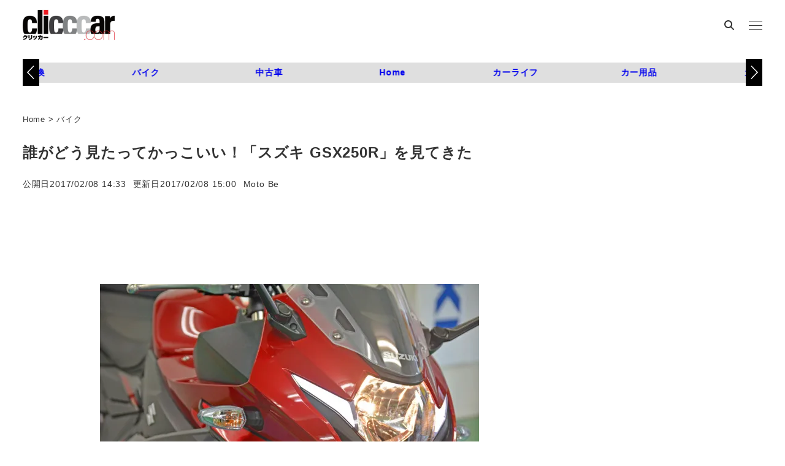

--- FILE ---
content_type: text/html; charset=UTF-8
request_url: https://clicccar.com/2017/02/08/438481/
body_size: 28830
content:
<!DOCTYPE html>
<html lang="ja" data-sticky-footer="true" data-scrolled="false">

<head>
			<meta charset="UTF-8">
		<meta name="viewport" content="width=device-width, initial-scale=1, minimum-scale=1, viewport-fit=cover">
		<meta name='robots' content='index, follow, max-image-preview:large, max-snippet:-1, max-video-preview:-1' />
	<style>img:is([sizes="auto" i], [sizes^="auto," i]) { contain-intrinsic-size: 3000px 1500px }</style>
	
	<!-- This site is optimized with the Yoast SEO plugin v26.7 - https://yoast.com/wordpress/plugins/seo/ -->
	<title>誰がどう見たってかっこいい！「スズキ GSX250R」を見てきた | clicccar.com</title>
	<meta name="description" content="日本での発売が決定した「スズキ GSX250R」。中国では一足先に発売されていて評判もかなりいいようです。" />
	<link rel="canonical" href="https://clicccar.com/2017/02/08/438481/" />
	<meta property="og:locale" content="ja_JP" />
	<meta property="og:type" content="article" />
	<meta property="og:title" content="誰がどう見たってかっこいい！「スズキ GSX250R」を見てきた | clicccar.com" />
	<meta property="og:description" content="日本での発売が決定した「スズキ GSX250R」。中国では一足先に発売されていて評判もかなりいいようです。" />
	<meta property="og:url" content="https://clicccar.com/2017/02/08/438481/" />
	<meta property="og:site_name" content="clicccar.com" />
	<meta property="article:published_time" content="2017-02-08T05:33:33+00:00" />
	<meta property="article:modified_time" content="2017-02-08T06:00:31+00:00" />
	<meta property="og:image" content="https://clicccar.com/uploads/2017/01/img47.jpg" />
	<meta property="og:image:width" content="960" />
	<meta property="og:image:height" content="640" />
	<meta property="og:image:type" content="image/jpeg" />
	<meta name="author" content="Moto Be" />
	<script type="application/ld+json" class="yoast-schema-graph">{"@context":"https://schema.org","@graph":[{"@type":"Article","@id":"https://clicccar.com/2017/02/08/438481/#article","isPartOf":{"@id":"https://clicccar.com/2017/02/08/438481/"},"author":{"name":"Moto Be","@id":"https://clicccar.com/#/schema/person/bd4e84ec1a56e5f14fb92137b8b1dd22"},"headline":"誰がどう見たってかっこいい！「スズキ GSX250R」を見てきた","datePublished":"2017-02-08T05:33:33+00:00","dateModified":"2017-02-08T06:00:31+00:00","mainEntityOfPage":{"@id":"https://clicccar.com/2017/02/08/438481/"},"wordCount":20,"commentCount":0,"publisher":{"@id":"https://clicccar.com/#organization"},"image":{"@id":"https://clicccar.com/2017/02/08/438481/#primaryimage"},"thumbnailUrl":"https://clicccar.com/uploads/2017/01/img47.jpg","keywords":["スズキ","バイク","MotoBe"],"articleSection":["バイク"],"inLanguage":"ja"},{"@type":"WebPage","@id":"https://clicccar.com/2017/02/08/438481/","url":"https://clicccar.com/2017/02/08/438481/","name":"誰がどう見たってかっこいい！「スズキ GSX250R」を見てきた | clicccar.com","isPartOf":{"@id":"https://clicccar.com/#website"},"primaryImageOfPage":{"@id":"https://clicccar.com/2017/02/08/438481/#primaryimage"},"image":{"@id":"https://clicccar.com/2017/02/08/438481/#primaryimage"},"thumbnailUrl":"https://clicccar.com/uploads/2017/01/img47.jpg","datePublished":"2017-02-08T05:33:33+00:00","dateModified":"2017-02-08T06:00:31+00:00","description":"日本での発売が決定した「スズキ GSX250R」。中国では一足先に発売されていて評判もかなりいいようです。","breadcrumb":{"@id":"https://clicccar.com/2017/02/08/438481/#breadcrumb"},"inLanguage":"ja","potentialAction":[{"@type":"ReadAction","target":["https://clicccar.com/2017/02/08/438481/"]}]},{"@type":"ImageObject","inLanguage":"ja","@id":"https://clicccar.com/2017/02/08/438481/#primaryimage","url":"https://clicccar.com/uploads/2017/01/img47.jpg","contentUrl":"https://clicccar.com/uploads/2017/01/img47.jpg","width":960,"height":640},{"@type":"BreadcrumbList","@id":"https://clicccar.com/2017/02/08/438481/#breadcrumb","itemListElement":[{"@type":"ListItem","position":1,"name":"Home","item":"https://clicccar.com/"},{"@type":"ListItem","position":2,"name":"バイク","item":"https://clicccar.com/category/bike/"},{"@type":"ListItem","position":3,"name":"誰がどう見たってかっこいい！「スズキ GSX250R」を見てきた"}]},{"@type":"WebSite","@id":"https://clicccar.com/#website","url":"https://clicccar.com/","name":"clicccar.com","description":"車好きにも車をまったく知らない人にも、乗り物が生活を豊かにしてくれることを提案する自動車ニュースメディア。 新車だけでなく中古車、旧車、次世代車。ドライブに役立つスポット、アイテム、カー用品、ガジェット。 乗り物を楽しんでいる人、豊かになった生活など、車にまつわる「モノ」「コト」をお届けします。","publisher":{"@id":"https://clicccar.com/#organization"},"inLanguage":"ja"},{"@type":"Organization","@id":"https://clicccar.com/#organization","name":"clicccar.com","url":"https://clicccar.com/","logo":{"@type":"ImageObject","inLanguage":"ja","@id":"https://clicccar.com/#/schema/logo/image/","url":"https://clicccar.com/uploads/2024/12/16/clicccar-logo-2.png","contentUrl":"https://clicccar.com/uploads/2024/12/16/clicccar-logo-2.png","width":884,"height":400,"caption":"clicccar.com"},"image":{"@id":"https://clicccar.com/#/schema/logo/image/"}},{"@type":"Person","@id":"https://clicccar.com/#/schema/person/bd4e84ec1a56e5f14fb92137b8b1dd22","name":"Moto Be","image":{"@type":"ImageObject","inLanguage":"ja","@id":"https://clicccar.com/#/schema/person/image/","url":"https://secure.gravatar.com/avatar/4948cf7c26fe0df5d3746433175c4688e479ef590a1d8f0634bf3a63fbbe22cf?s=96&d=mm&r=g","contentUrl":"https://secure.gravatar.com/avatar/4948cf7c26fe0df5d3746433175c4688e479ef590a1d8f0634bf3a63fbbe22cf?s=96&d=mm&r=g","caption":"Moto Be"},"url":"https://clicccar.com/author/motobe_magazine/"}]}</script>
	<!-- / Yoast SEO plugin. -->


<link rel='dns-prefetch' href='//clicccar.com' />
<link rel="alternate" type="application/rss+xml" title="clicccar.com &raquo; フィード" href="https://clicccar.com/feed/" />
		<link rel="profile" href="http://gmpg.org/xfn/11">
												<script type="text/javascript">
/* <![CDATA[ */
window._wpemojiSettings = {"baseUrl":"https:\/\/s.w.org\/images\/core\/emoji\/16.0.1\/72x72\/","ext":".png","svgUrl":"https:\/\/s.w.org\/images\/core\/emoji\/16.0.1\/svg\/","svgExt":".svg","source":{"concatemoji":"https:\/\/clicccar.com\/wp-includes\/js\/wp-emoji-release.min.js?ver=6.8.3"}};
/*! This file is auto-generated */
!function(s,n){var o,i,e;function c(e){try{var t={supportTests:e,timestamp:(new Date).valueOf()};sessionStorage.setItem(o,JSON.stringify(t))}catch(e){}}function p(e,t,n){e.clearRect(0,0,e.canvas.width,e.canvas.height),e.fillText(t,0,0);var t=new Uint32Array(e.getImageData(0,0,e.canvas.width,e.canvas.height).data),a=(e.clearRect(0,0,e.canvas.width,e.canvas.height),e.fillText(n,0,0),new Uint32Array(e.getImageData(0,0,e.canvas.width,e.canvas.height).data));return t.every(function(e,t){return e===a[t]})}function u(e,t){e.clearRect(0,0,e.canvas.width,e.canvas.height),e.fillText(t,0,0);for(var n=e.getImageData(16,16,1,1),a=0;a<n.data.length;a++)if(0!==n.data[a])return!1;return!0}function f(e,t,n,a){switch(t){case"flag":return n(e,"\ud83c\udff3\ufe0f\u200d\u26a7\ufe0f","\ud83c\udff3\ufe0f\u200b\u26a7\ufe0f")?!1:!n(e,"\ud83c\udde8\ud83c\uddf6","\ud83c\udde8\u200b\ud83c\uddf6")&&!n(e,"\ud83c\udff4\udb40\udc67\udb40\udc62\udb40\udc65\udb40\udc6e\udb40\udc67\udb40\udc7f","\ud83c\udff4\u200b\udb40\udc67\u200b\udb40\udc62\u200b\udb40\udc65\u200b\udb40\udc6e\u200b\udb40\udc67\u200b\udb40\udc7f");case"emoji":return!a(e,"\ud83e\udedf")}return!1}function g(e,t,n,a){var r="undefined"!=typeof WorkerGlobalScope&&self instanceof WorkerGlobalScope?new OffscreenCanvas(300,150):s.createElement("canvas"),o=r.getContext("2d",{willReadFrequently:!0}),i=(o.textBaseline="top",o.font="600 32px Arial",{});return e.forEach(function(e){i[e]=t(o,e,n,a)}),i}function t(e){var t=s.createElement("script");t.src=e,t.defer=!0,s.head.appendChild(t)}"undefined"!=typeof Promise&&(o="wpEmojiSettingsSupports",i=["flag","emoji"],n.supports={everything:!0,everythingExceptFlag:!0},e=new Promise(function(e){s.addEventListener("DOMContentLoaded",e,{once:!0})}),new Promise(function(t){var n=function(){try{var e=JSON.parse(sessionStorage.getItem(o));if("object"==typeof e&&"number"==typeof e.timestamp&&(new Date).valueOf()<e.timestamp+604800&&"object"==typeof e.supportTests)return e.supportTests}catch(e){}return null}();if(!n){if("undefined"!=typeof Worker&&"undefined"!=typeof OffscreenCanvas&&"undefined"!=typeof URL&&URL.createObjectURL&&"undefined"!=typeof Blob)try{var e="postMessage("+g.toString()+"("+[JSON.stringify(i),f.toString(),p.toString(),u.toString()].join(",")+"));",a=new Blob([e],{type:"text/javascript"}),r=new Worker(URL.createObjectURL(a),{name:"wpTestEmojiSupports"});return void(r.onmessage=function(e){c(n=e.data),r.terminate(),t(n)})}catch(e){}c(n=g(i,f,p,u))}t(n)}).then(function(e){for(var t in e)n.supports[t]=e[t],n.supports.everything=n.supports.everything&&n.supports[t],"flag"!==t&&(n.supports.everythingExceptFlag=n.supports.everythingExceptFlag&&n.supports[t]);n.supports.everythingExceptFlag=n.supports.everythingExceptFlag&&!n.supports.flag,n.DOMReady=!1,n.readyCallback=function(){n.DOMReady=!0}}).then(function(){return e}).then(function(){var e;n.supports.everything||(n.readyCallback(),(e=n.source||{}).concatemoji?t(e.concatemoji):e.wpemoji&&e.twemoji&&(t(e.twemoji),t(e.wpemoji)))}))}((window,document),window._wpemojiSettings);
/* ]]> */
</script>
<link rel='stylesheet' id='wp-like-me-box-css' href='https://clicccar.com/wp-content/themes/snow-monkey/vendor/inc2734/wp-like-me-box/src/assets/css/wp-like-me-box.css?ver=1719461445' type='text/css' media='all' />
<link rel='stylesheet' id='wp-share-buttons-css' href='https://clicccar.com/wp-content/themes/snow-monkey/vendor/inc2734/wp-share-buttons/src/assets/css/wp-share-buttons.css?ver=1719461446' type='text/css' media='all' />
<link rel='stylesheet' id='slick-carousel-css' href='https://clicccar.com/wp-content/themes/snow-monkey/vendor/inc2734/wp-awesome-widgets/src/assets/packages/slick-carousel/slick/slick.css?ver=1719461443' type='text/css' media='all' />
<link rel='stylesheet' id='slick-carousel-theme-css' href='https://clicccar.com/wp-content/themes/snow-monkey/vendor/inc2734/wp-awesome-widgets/src/assets/packages/slick-carousel/slick/slick-theme.css?ver=1719461443' type='text/css' media='all' />
<link rel='stylesheet' id='wp-awesome-widgets-css' href='https://clicccar.com/wp-content/themes/snow-monkey/vendor/inc2734/wp-awesome-widgets/src/assets/css/app.css?ver=1719461443' type='text/css' media='all' />
<style id='wp-emoji-styles-inline-css' type='text/css'>

	img.wp-smiley, img.emoji {
		display: inline !important;
		border: none !important;
		box-shadow: none !important;
		height: 1em !important;
		width: 1em !important;
		margin: 0 0.07em !important;
		vertical-align: -0.1em !important;
		background: none !important;
		padding: 0 !important;
	}
</style>
<link rel='stylesheet' id='wp-block-library-css' href='https://clicccar.com/wp-includes/css/dist/block-library/style.min.css?ver=6.8.3' type='text/css' media='all' />
<link rel='stylesheet' id='wp-oembed-blog-card-css' href='https://clicccar.com/wp-content/themes/snow-monkey/vendor/inc2734/wp-oembed-blog-card/src/assets/css/app.css?ver=1719461445' type='text/css' media='all' />
<style id='snow-monkey-blocks-btn-style-inline-css' type='text/css'>
.smb-btn:not(:root){color:var(--smb-btn--color);text-decoration:none}.smb-btn{--smb-btn--background-color:var(--wp--preset--color--black);--smb-btn--background-image:initial;--smb-btn--border:none;--smb-btn--border-radius:var(--_global--border-radius);--smb-btn--color:var(--wp--preset--color--white);--smb-btn--padding:var(--_padding-1);--smb-btn--padding-vertical:calc(var(--smb-btn--padding)*0.5);--smb-btn--padding-horizontal:var(--smb-btn--padding);--smb-btn--style--ghost--border-color:var(--smb-btn--background-color,currentColor);--smb-btn--style--ghost--color:currentColor;--smb-btn--style--text--color:currentColor;background-color:var(--smb-btn--background-color);background-image:var(--smb-btn--background-image);border:var(--smb-btn--border);border-radius:var(--smb-btn--border-radius);cursor:pointer;display:inline-flex;justify-content:center;margin:0;max-width:100%;padding:var(--smb-btn--padding-vertical) var(--smb-btn--padding-horizontal);white-space:nowrap;--_transition-duration:var(--_global--transition-duration);--_transition-function-timing:var(--_global--transition-function-timing);--_transition-delay:var(--_global--transition-delay);transition:all var(--_transition-duration) var(--_transition-function-timing) var(--_transition-delay)}.smb-btn:focus-visible{filter:brightness(90%)}.smb-btn__label{color:currentColor;white-space:inherit!important}.smb-btn--little-wider{--smb-btn--padding-horizontal:var(--_padding2)}.smb-btn--wider{--smb-btn--padding-horizontal:var(--_padding3)}.smb-btn--full,.smb-btn--more-wider{width:100%}.smb-btn--wrap{white-space:normal}.smb-btn-wrapper.is-style-ghost .smb-btn{--smb-btn--color:var(--smb-btn--style--ghost--color);background-color:#0000;border:1px solid var(--smb-btn--style--ghost--border-color)}.smb-btn-wrapper.is-style-ghost .smb-btn[style*="background-color:"]{background-color:#0000!important}.smb-btn-wrapper.is-style-text .smb-btn{--smb-btn--background-color:#0000;--smb-btn--color:var(--smb-btn--style--text--color);border:none}.aligncenter .smb-btn-wrapper,.smb-btn-wrapper.aligncenter{text-align:center}@media(min-width:640px){.smb-btn--more-wider{--smb-btn--padding-horizontal:var(--_padding4);display:inline-block;width:auto}}@media(any-hover:hover){.smb-btn:hover{filter:brightness(90%)}}

</style>
<style id='snow-monkey-blocks-buttons-style-inline-css' type='text/css'>
.smb-buttons{--smb-buttons--gap:var(--_margin1);display:flex;flex-wrap:wrap;gap:var(--smb-buttons--gap)}.smb-buttons.has-text-align-left,.smb-buttons.is-content-justification-left{justify-content:flex-start}.smb-buttons.has-text-align-center,.smb-buttons.is-content-justification-center{justify-content:center}.smb-buttons.has-text-align-right,.smb-buttons.is-content-justification-right{justify-content:flex-end}.smb-buttons.is-content-justification-space-between{justify-content:space-between}.smb-buttons>.smb-btn-wrapper{flex:0 1 auto;margin:0}.smb-buttons>.smb-btn-wrapper--full{flex:1 1 auto}@media not all and (min-width:640px){.smb-buttons>.smb-btn-wrapper--more-wider{flex:1 1 auto}}

</style>
<style id='snow-monkey-blocks-flex-style-inline-css' type='text/css'>
.smb-flex{--smb-flex--box-shadow:none;box-shadow:var(--smb-flex--box-shadow);flex-direction:column}.smb-flex.is-horizontal{flex-direction:row}.smb-flex.is-vertical{flex-direction:column}.smb-flex>*{--smb--flex-grow:0;--smb--flex-shrink:1;--smb--flex-basis:auto;flex-basis:var(--smb--flex-basis);flex-grow:var(--smb--flex-grow);flex-shrink:var(--smb--flex-shrink);min-width:0}

</style>
<style id='snow-monkey-blocks-grid-style-inline-css' type='text/css'>
.smb-grid{--smb-grid--gap:0px;--smb-grid--column-auto-repeat:auto-fit;--smb-grid--columns:1;--smb-grid--column-min-width:250px;--smb-grid--grid-template-columns:none;--smb-grid--rows:1;--smb-grid--grid-template-rows:none;display:grid;gap:var(--smb-grid--gap)}.smb-grid>*{--smb--justify-self:stretch;--smb--align-self:stretch;--smb--grid-column:auto;--smb--grid-row:auto;align-self:var(--smb--align-self);grid-column:var(--smb--grid-column);grid-row:var(--smb--grid-row);justify-self:var(--smb--justify-self);margin-bottom:0;margin-top:0;min-width:0}.smb-grid--columns\:columns{grid-template-columns:repeat(var(--smb-grid--columns),1fr)}.smb-grid--columns\:min{grid-template-columns:repeat(var(--smb-grid--column-auto-repeat),minmax(min(var(--smb-grid--column-min-width),100%),1fr))}.smb-grid--columns\:free{grid-template-columns:var(--smb-grid--grid-template-columns)}.smb-grid--rows\:rows{grid-template-rows:repeat(var(--smb-grid--rows),1fr)}.smb-grid--rows\:free{grid-template-rows:var(--smb-grid--grid-template-rows)}

</style>
<style id='snow-monkey-blocks-hero-header-style-inline-css' type='text/css'>
.smb-hero-header{--smb-hero-header--columns:12;--smb-hero-header--rows:12;--smb-hero-header--max-gap:var(--_margin1);--smb-hero-header--gap:min(3.33333%,var(--smb-hero-header--max-gap));--smb-hero-header--min-height:0px;--smb-hero-header--max-width:none;--smb-hero-header--object-position-x:50%;--smb-hero-header--object-position-y:50%;--smb-hero-header--figure-grid-column-start:1;--smb-hero-header--figure-grid-column-end:-1;--smb-hero-header--figure-grid-row-start:1;--smb-hero-header--figure-grid-row-end:-1;--smb-hero-header--figure-aspect-ratio:auto;--smb-hero-header--mask-color:#0000;--smb-hero-header--mask-image:initial;--smb-hero-header--mask-opacity:1;--smb-hero-header--body-align-self:auto;--smb-hero-header--body-justify-self:auto;--smb-hero-header--body-grid-column-start:1;--smb-hero-header--body-grid-column-end:-1;--smb-hero-header--body-grid-row-start:1;--smb-hero-header--body-grid-row-end:-1;--smb-hero-header--body-max-width:100%;--smb-hero-header--body-padding-top:0px;--smb-hero-header--body-padding-right:0px;--smb-hero-header--body-padding-bottom:0px;--smb-hero-header--body-padding-left:0px;display:grid;gap:var(--smb-hero-header--gap);grid-template-columns:repeat(var(--smb-hero-header--columns),1fr);grid-template-rows:repeat(var(--smb-hero-header--rows),1fr);max-width:var(--smb-hero-header--max-width)!important;min-height:var(--smb-hero-header--min-height)}.smb-hero-header__mask{background-color:var(--smb-hero-header--mask-color);background-image:var(--smb-hero-header--mask-image);inset:0;position:absolute}.smb-hero-header__figure{aspect-ratio:var(--smb-hero-header--figure-aspect-ratio);grid-column:var(--smb-hero-header--figure-grid-column-start)/var(--smb-hero-header--figure-grid-column-end);grid-row:var(--smb-hero-header--figure-grid-row-start)/var(--smb-hero-header--figure-grid-row-end);position:relative}.smb-hero-header__figure>img,.smb-hero-header__figure>video{height:100%!important;object-fit:cover;object-position:var(--smb-hero-header--object-position-x) var(--smb-hero-header--object-position-y);opacity:var(--smb-hero-header--mask-opacity);position:relative;width:100%!important}.smb-hero-header__body{align-self:var(--smb-hero-header--body-align-self);grid-column:var(--smb-hero-header--body-grid-column-start)/var(--smb-hero-header--body-grid-column-end);grid-row:var(--smb-hero-header--body-grid-row-start)/var(--smb-hero-header--body-grid-row-end);justify-self:var(--smb-hero-header--body-justify-self);max-width:var(--smb-hero-header--body-max-width);padding:var(--smb-hero-header--body-padding-top) var(--smb-hero-header--body-padding-right) var(--smb-hero-header--body-padding-bottom) var(--smb-hero-header--body-padding-left);position:relative}.smb-hero-header--fit{--smb-hero-header--figure-grid-column-start:1;--smb-hero-header--figure-grid-column-end:-1;--smb-hero-header--figure-grid-row-start:1;--smb-hero-header--figure-grid-row-end:-1;--smb-hero-header--figure-aspect-ratio:auto}.smb-hero-header--fit>.smb-hero-header__figure{position:relative}.smb-hero-header--fit>.smb-hero-header__figure>*{inset:0;position:absolute}:where(.smb-hero-header__body.is-layout-constrained>*){--wp--style--global--content-size:100%;--wp--style--global--wide-size:100%}@media(orientation:portrait){.smb-hero-header__figure{aspect-ratio:calc(1/(var(--smb-hero-header--figure-aspect-ratio)))}}

</style>
<style id='snow-monkey-blocks-media-text-style-inline-css' type='text/css'>
.smb-media-text{--smb-media-text--background-color:#0000;--smb-media-text--background-image:initial;--smb-media-text--color:inherit;--smb-media-text--gap:var(--_margin1);--smb-media-text--image-position-x:50%;--smb-media-text--image-position-y:50%;--smb-media-text--content-padding:0px;--smb-media-text--direction:column;--smb-media-text--style--border--border-color:var(--_lighter-color-gray);background-color:var(--smb-media-text--background-color);background-image:var(--smb-media-text--background-image);color:var(--smb-media-text--color);gap:0!important;overflow:hidden}.smb-media-text.is-style-border{border:1px solid var(--smb-media-text--style--border--border-color)}.smb-media-text--has-background,.smb-media-text.is-style-border{--smb-media-text--gap:0px;--smb-media-text--content-padding:var(--_padding1)}.smb-media-text--has-background .smb-media-text__caption,.smb-media-text.is-style-border .smb-media-text__caption{margin-bottom:var(--_margin-2);padding-inline:var(--smb-media-text--content-padding)}.smb-media-text>.c-row{flex-direction:var(--smb-media-text--direction)}.smb-media-text.smb-media-text--mobile-text>.c-row,.smb-media-text.smb-media-text--mobile-text>.c-row--reverse,.smb-media-text:where(:not(.smb-media-text--mobile-text):not(.smb-media-text--mobile-text))>.c-row{--smb-media-text--direction:column}.smb-media-text.smb-media-text--mobile-text>.c-row .smb-media-text__contents-wrapper,.smb-media-text.smb-media-text--mobile-text>.c-row--reverse .smb-media-text__contents-wrapper,.smb-media-text:where(:not(.smb-media-text--mobile-text):not(.smb-media-text--mobile-text))>.c-row .smb-media-text__contents-wrapper{margin:0 0 var(--smb-media-text--gap)}.smb-media-text.smb-media-text--mobile-image>.c-row,.smb-media-text.smb-media-text--mobile-image>.c-row--reverse,.smb-media-text:where(:not(.smb-media-text--mobile-text):not(.smb-media-text--mobile-text))>.c-row--reverse{--smb-media-text--direction:column-reverse}.smb-media-text.smb-media-text--mobile-image>.c-row .smb-media-text__contents-wrapper,.smb-media-text.smb-media-text--mobile-image>.c-row--reverse .smb-media-text__contents-wrapper,.smb-media-text:where(:not(.smb-media-text--mobile-text):not(.smb-media-text--mobile-text))>.c-row--reverse .smb-media-text__contents-wrapper{margin:var(--smb-media-text--gap) 0 0}.smb-media-text--gutter-s{--smb-media-text--gap:var(--_margin-1)}.smb-media-text--gutter-m{--smb-media-text--gap:var(--_margin1)}.smb-media-text--gutter-l{--smb-media-text--gap:var(--_margin2)}.smb-media-text__title{--_font-size-level:4;font-size:var(--_fluid-font-size);line-height:var(--_line-height)}.smb-media-text .block-editor-rich-text+.smb-media-text__body,.smb-media-text__title+.smb-media-text__body{margin-top:var(--_margin1)}.smb-media-text__figure>img,.smb-media-text__figure>video{height:auto;width:100%}.smb-media-text__figure--fill{height:100%;min-height:250px;position:relative}.smb-media-text__figure--fill img{height:100%;object-fit:cover;object-position:var(--smb-media-text--image-position-x) var(--smb-media-text--image-position-y);position:absolute;width:100%}.smb-media-text__caption{margin-top:var(--_margin-2);--_font-size-level:-1;font-size:var(--_font-size);line-height:var(--_line-height)}.smb-media-text__contents-wrapper{padding:var(--smb-media-text--content-padding)}:where(.smb-media-text__body.is-layout-constrained>*){--wp--style--global--content-size:100%;--wp--style--global--wide-size:100%}@media(min-width:640px){.smb-media-text[data-sm-split-point=md].is-style-border .smb-media-text__caption,.smb-media-text[data-sm-split-point=md].smb-media-text--has-background .smb-media-text__caption{padding-inline:initial}.smb-media-text[data-sm-split-point=md].is-style-border .c-row--reverse .smb-media-text__caption,.smb-media-text[data-sm-split-point=md].smb-media-text--has-background .c-row--reverse .smb-media-text__caption{margin-inline:var(--_margin-2)}.smb-media-text[data-sm-split-point=md]>.c-row{--smb-media-text--direction:row}.smb-media-text[data-sm-split-point=md]>.c-row .smb-media-text__contents-wrapper{margin:0 var(--smb-media-text--gap) 0 0}.smb-media-text[data-sm-split-point=md]>.c-row--reverse{--smb-media-text--direction:row-reverse}.smb-media-text[data-sm-split-point=md]>.c-row--reverse .smb-media-text__contents-wrapper{margin:0 0 0 var(--smb-media-text--gap)}}@media(min-width:1024px){.smb-media-text[data-sm-split-point=lg].is-style-border .smb-media-text__caption,.smb-media-text[data-sm-split-point=lg].smb-media-text--has-background .smb-media-text__caption{padding-inline:initial}.smb-media-text[data-sm-split-point=lg].is-style-border .c-row--reverse .smb-media-text__caption,.smb-media-text[data-sm-split-point=lg].smb-media-text--has-background .c-row--reverse .smb-media-text__caption{margin-inline:var(--_margin-2)}.smb-media-text[data-sm-split-point=lg]>.c-row{--smb-media-text--direction:row}.smb-media-text[data-sm-split-point=lg]>.c-row .smb-media-text__contents-wrapper{margin:0 var(--smb-media-text--gap) 0 0}.smb-media-text[data-sm-split-point=lg]>.c-row--reverse{--smb-media-text--direction:row-reverse}.smb-media-text[data-sm-split-point=lg]>.c-row--reverse .smb-media-text__contents-wrapper{margin:0 0 0 var(--smb-media-text--gap)}}

</style>
<style id='snow-monkey-blocks-read-more-box-style-inline-css' type='text/css'>
.smb-read-more-box{--smb-read-more-box--content-height:100px;--smb-read-more-box--mask-color:var(--_global--background-color,#fff)}.smb-read-more-box__content{--_transition-duration:var(--_global--transition-duration);--_transition-function-timing:var(--_global--transition-function-timing);--_transition-delay:var(--_global--transition-delay);overflow:hidden;position:relative;transition:height var(--_transition-duration) var(--_transition-function-timing) var(--_transition-delay)}.smb-read-more-box__content[aria-hidden=true]{height:var(--smb-read-more-box--content-height)}.smb-read-more-box__action{display:flex;flex-wrap:wrap;margin-top:var(--_padding-1)}.smb-read-more-box__action.is-content-justification-left{justify-content:start}.smb-read-more-box__action.is-content-justification-center{justify-content:center}.smb-read-more-box__action.is-content-justification-right{justify-content:end}.smb-read-more-box__btn-wrapper.smb-btn-wrapper--full{flex-grow:1}.smb-read-more-box__button{cursor:pointer}.smb-read-more-box--has-mask .smb-read-more-box__content[aria-hidden=true]:after{background:linear-gradient(to bottom,#0000 0,var(--smb-read-more-box--mask-color) 100%);content:"";display:block;height:50px;inset:auto 0 0 0;position:absolute}.smb-read-more-box.is-style-ghost .smb-read-more-box__button{--smb-btn--color:var(--smb-btn--style--ghost--color);background-color:#0000;border:1px solid var(--smb-btn--style--ghost--border-color)}.smb-read-more-box.is-style-text .smb-read-more-box__button{--smb-btn--background-color:#0000;--smb-btn--color:var(--smb-btn--style--text--color);--smb-btn--padding:0px;border:none}:where(.smb-read-more-box__content.is-layout-constrained>*){--wp--style--global--content-size:100%;--wp--style--global--wide-size:100%}

</style>
<link rel='stylesheet' id='snow-monkey-blocks-tabs-style-css' href='https://clicccar.com/wp-content/plugins/snow-monkey-blocks/dist/blocks/tabs/style-index.css?ver=22.2.3' type='text/css' media='all' />
<link rel='stylesheet' id='spider-css' href='https://clicccar.com/wp-content/plugins/snow-monkey-blocks/dist/packages/spider/dist/css/spider.css?ver=1768801275' type='text/css' media='all' />
<link rel='stylesheet' id='snow-monkey-blocks-css' href='https://clicccar.com/wp-content/plugins/snow-monkey-blocks/dist/css/blocks.css?ver=1768801274' type='text/css' media='all' />
<link rel='stylesheet' id='snow-monkey-snow-monkey-blocks-app-css' href='https://clicccar.com/wp-content/themes/snow-monkey/assets/css/dependency/snow-monkey-blocks/app.css?ver=1719461441' type='text/css' media='all' />
<link rel='stylesheet' id='snow-monkey-snow-monkey-blocks-theme-css' href='https://clicccar.com/wp-content/themes/snow-monkey/assets/css/dependency/snow-monkey-blocks/app-theme.css?ver=1719461441' type='text/css' media='all' />
<link rel='stylesheet' id='snow-monkey-blocks-btn-box-style-css' href='https://clicccar.com/wp-content/plugins/snow-monkey-blocks/dist/blocks/btn-box/style-index.css?ver=1768801273' type='text/css' media='all' />
<link rel='stylesheet' id='snow-monkey-blocks-items-style-css' href='https://clicccar.com/wp-content/plugins/snow-monkey-blocks/dist/blocks/items/style-index.css?ver=1768801274' type='text/css' media='all' />
<link rel='stylesheet' id='snow-monkey-blocks-pricing-table-style-css' href='https://clicccar.com/wp-content/plugins/snow-monkey-blocks/dist/blocks/pricing-table/style-index.css?ver=1768801274' type='text/css' media='all' />
<link rel='stylesheet' id='snow-monkey-blocks-section-style-css' href='https://clicccar.com/wp-content/plugins/snow-monkey-blocks/dist/blocks/section/style-index.css?ver=24.1.1' type='text/css' media='all' />
<link rel='stylesheet' id='snow-monkey-blocks-section-break-the-grid-style-css' href='https://clicccar.com/wp-content/plugins/snow-monkey-blocks/dist/blocks/section-break-the-grid/style-index.css?ver=1768801274' type='text/css' media='all' />
<link rel='stylesheet' id='snow-monkey-blocks-section-side-heading-style-css' href='https://clicccar.com/wp-content/plugins/snow-monkey-blocks/dist/blocks/section-side-heading/style-index.css?ver=1768801274' type='text/css' media='all' />
<link rel='stylesheet' id='snow-monkey-blocks-section-with-bgimage-style-css' href='https://clicccar.com/wp-content/plugins/snow-monkey-blocks/dist/blocks/section-with-bgimage/style-index.css?ver=1768801274' type='text/css' media='all' />
<link rel='stylesheet' id='snow-monkey-blocks-section-with-bgvideo-style-css' href='https://clicccar.com/wp-content/plugins/snow-monkey-blocks/dist/blocks/section-with-bgvideo/style-index.css?ver=1768801274' type='text/css' media='all' />
<link rel='stylesheet' id='snow-monkey-blocks-slider-style-css' href='https://clicccar.com/wp-content/plugins/snow-monkey-blocks/dist/blocks/slider/style-index.css?ver=1768801274' type='text/css' media='all' />
<link rel='stylesheet' id='snow-monkey-blocks-spider-slider-style-css' href='https://clicccar.com/wp-content/plugins/snow-monkey-blocks/dist/blocks/spider-slider/style-index.css?ver=1768801274' type='text/css' media='all' />
<link rel='stylesheet' id='snow-monkey-blocks-spider-pickup-slider-style-css' href='https://clicccar.com/wp-content/plugins/snow-monkey-blocks/dist/blocks/spider-pickup-slider/style-index.css?ver=1768801274' type='text/css' media='all' />
<link rel='stylesheet' id='snow-monkey-blocks-spider-contents-slider-style-css' href='https://clicccar.com/wp-content/plugins/snow-monkey-blocks/dist/blocks/spider-contents-slider/style-index.css?ver=1768801274' type='text/css' media='all' />
<link rel='stylesheet' id='snow-monkey-blocks-thumbnail-gallery-style-css' href='https://clicccar.com/wp-content/plugins/snow-monkey-blocks/dist/blocks/thumbnail-gallery/style-index.css?ver=1768801274' type='text/css' media='all' />
<style id='global-styles-inline-css' type='text/css'>
:root{--wp--preset--aspect-ratio--square: 1;--wp--preset--aspect-ratio--4-3: 4/3;--wp--preset--aspect-ratio--3-4: 3/4;--wp--preset--aspect-ratio--3-2: 3/2;--wp--preset--aspect-ratio--2-3: 2/3;--wp--preset--aspect-ratio--16-9: 16/9;--wp--preset--aspect-ratio--9-16: 9/16;--wp--preset--color--black: #000000;--wp--preset--color--cyan-bluish-gray: #abb8c3;--wp--preset--color--white: #ffffff;--wp--preset--color--pale-pink: #f78da7;--wp--preset--color--vivid-red: #cf2e2e;--wp--preset--color--luminous-vivid-orange: #ff6900;--wp--preset--color--luminous-vivid-amber: #fcb900;--wp--preset--color--light-green-cyan: #7bdcb5;--wp--preset--color--vivid-green-cyan: #00d084;--wp--preset--color--pale-cyan-blue: #8ed1fc;--wp--preset--color--vivid-cyan-blue: #0693e3;--wp--preset--color--vivid-purple: #9b51e0;--wp--preset--color--sm-accent: var(--accent-color);--wp--preset--color--sm-sub-accent: var(--sub-accent-color);--wp--preset--color--sm-text: var(--_color-text);--wp--preset--color--sm-text-alt: var(--_color-white);--wp--preset--color--sm-lightest-gray: var(--_lightest-color-gray);--wp--preset--color--sm-lighter-gray: var(--_lighter-color-gray);--wp--preset--color--sm-light-gray: var(--_light-color-gray);--wp--preset--color--sm-gray: var(--_color-gray);--wp--preset--color--sm-dark-gray: var(--_dark-color-gray);--wp--preset--color--sm-darker-gray: var(--_darker-color-gray);--wp--preset--color--sm-darkest-gray: var(--_darkest-color-gray);--wp--preset--gradient--vivid-cyan-blue-to-vivid-purple: linear-gradient(135deg,rgba(6,147,227,1) 0%,rgb(155,81,224) 100%);--wp--preset--gradient--light-green-cyan-to-vivid-green-cyan: linear-gradient(135deg,rgb(122,220,180) 0%,rgb(0,208,130) 100%);--wp--preset--gradient--luminous-vivid-amber-to-luminous-vivid-orange: linear-gradient(135deg,rgba(252,185,0,1) 0%,rgba(255,105,0,1) 100%);--wp--preset--gradient--luminous-vivid-orange-to-vivid-red: linear-gradient(135deg,rgba(255,105,0,1) 0%,rgb(207,46,46) 100%);--wp--preset--gradient--very-light-gray-to-cyan-bluish-gray: linear-gradient(135deg,rgb(238,238,238) 0%,rgb(169,184,195) 100%);--wp--preset--gradient--cool-to-warm-spectrum: linear-gradient(135deg,rgb(74,234,220) 0%,rgb(151,120,209) 20%,rgb(207,42,186) 40%,rgb(238,44,130) 60%,rgb(251,105,98) 80%,rgb(254,248,76) 100%);--wp--preset--gradient--blush-light-purple: linear-gradient(135deg,rgb(255,206,236) 0%,rgb(152,150,240) 100%);--wp--preset--gradient--blush-bordeaux: linear-gradient(135deg,rgb(254,205,165) 0%,rgb(254,45,45) 50%,rgb(107,0,62) 100%);--wp--preset--gradient--luminous-dusk: linear-gradient(135deg,rgb(255,203,112) 0%,rgb(199,81,192) 50%,rgb(65,88,208) 100%);--wp--preset--gradient--pale-ocean: linear-gradient(135deg,rgb(255,245,203) 0%,rgb(182,227,212) 50%,rgb(51,167,181) 100%);--wp--preset--gradient--electric-grass: linear-gradient(135deg,rgb(202,248,128) 0%,rgb(113,206,126) 100%);--wp--preset--gradient--midnight: linear-gradient(135deg,rgb(2,3,129) 0%,rgb(40,116,252) 100%);--wp--preset--font-size--small: 13px;--wp--preset--font-size--medium: 20px;--wp--preset--font-size--large: 36px;--wp--preset--font-size--x-large: 42px;--wp--preset--font-size--sm-xs: 0.8rem;--wp--preset--font-size--sm-s: 0.88rem;--wp--preset--font-size--sm-m: 1rem;--wp--preset--font-size--sm-l: 1.14rem;--wp--preset--font-size--sm-xl: 1.33rem;--wp--preset--font-size--sm-2-xl: 1.6rem;--wp--preset--font-size--sm-3-xl: 2rem;--wp--preset--font-size--sm-4-xl: 2.66rem;--wp--preset--font-size--sm-5-xl: 4rem;--wp--preset--font-size--sm-6-xl: 8rem;--wp--preset--spacing--20: var(--_s-2);--wp--preset--spacing--30: var(--_s-1);--wp--preset--spacing--40: var(--_s1);--wp--preset--spacing--50: var(--_s2);--wp--preset--spacing--60: var(--_s3);--wp--preset--spacing--70: var(--_s4);--wp--preset--spacing--80: var(--_s5);--wp--preset--shadow--natural: 6px 6px 9px rgba(0, 0, 0, 0.2);--wp--preset--shadow--deep: 12px 12px 50px rgba(0, 0, 0, 0.4);--wp--preset--shadow--sharp: 6px 6px 0px rgba(0, 0, 0, 0.2);--wp--preset--shadow--outlined: 6px 6px 0px -3px rgba(255, 255, 255, 1), 6px 6px rgba(0, 0, 0, 1);--wp--preset--shadow--crisp: 6px 6px 0px rgba(0, 0, 0, 1);--wp--custom--slim-width: 46rem;--wp--custom--content-max-width: var(--_global--container-max-width);--wp--custom--content-width: var(--wp--custom--content-max-width);--wp--custom--content-wide-width: calc(var(--wp--custom--content-width) + 240px);--wp--custom--has-sidebar-main-basis: var(--wp--custom--slim-width);--wp--custom--has-sidebar-sidebar-basis: 336px;}:root { --wp--style--global--content-size: var(--wp--custom--content-width);--wp--style--global--wide-size: var(--wp--custom--content-wide-width); }:where(body) { margin: 0; }.wp-site-blocks > .alignleft { float: left; margin-right: 2em; }.wp-site-blocks > .alignright { float: right; margin-left: 2em; }.wp-site-blocks > .aligncenter { justify-content: center; margin-left: auto; margin-right: auto; }:where(.wp-site-blocks) > * { margin-block-start: var(--_margin1); margin-block-end: 0; }:where(.wp-site-blocks) > :first-child { margin-block-start: 0; }:where(.wp-site-blocks) > :last-child { margin-block-end: 0; }:root { --wp--style--block-gap: var(--_margin1); }:root :where(.is-layout-flow) > :first-child{margin-block-start: 0;}:root :where(.is-layout-flow) > :last-child{margin-block-end: 0;}:root :where(.is-layout-flow) > *{margin-block-start: var(--_margin1);margin-block-end: 0;}:root :where(.is-layout-constrained) > :first-child{margin-block-start: 0;}:root :where(.is-layout-constrained) > :last-child{margin-block-end: 0;}:root :where(.is-layout-constrained) > *{margin-block-start: var(--_margin1);margin-block-end: 0;}:root :where(.is-layout-flex){gap: var(--_margin1);}:root :where(.is-layout-grid){gap: var(--_margin1);}.is-layout-flow > .alignleft{float: left;margin-inline-start: 0;margin-inline-end: 2em;}.is-layout-flow > .alignright{float: right;margin-inline-start: 2em;margin-inline-end: 0;}.is-layout-flow > .aligncenter{margin-left: auto !important;margin-right: auto !important;}.is-layout-constrained > .alignleft{float: left;margin-inline-start: 0;margin-inline-end: 2em;}.is-layout-constrained > .alignright{float: right;margin-inline-start: 2em;margin-inline-end: 0;}.is-layout-constrained > .aligncenter{margin-left: auto !important;margin-right: auto !important;}.is-layout-constrained > :where(:not(.alignleft):not(.alignright):not(.alignfull)){max-width: var(--wp--style--global--content-size);margin-left: auto !important;margin-right: auto !important;}.is-layout-constrained > .alignwide{max-width: var(--wp--style--global--wide-size);}body .is-layout-flex{display: flex;}.is-layout-flex{flex-wrap: wrap;align-items: center;}.is-layout-flex > :is(*, div){margin: 0;}body .is-layout-grid{display: grid;}.is-layout-grid > :is(*, div){margin: 0;}body{padding-top: 0px;padding-right: 0px;padding-bottom: 0px;padding-left: 0px;}a:where(:not(.wp-element-button)){color: var(--wp--preset--color--sm-accent);text-decoration: underline;}:root :where(.wp-element-button, .wp-block-button__link){background-color: var(--wp--preset--color--sm-accent);border-radius: var(--_global--border-radius);border-width: 0;color: var(--wp--preset--color--sm-text-alt);font-family: inherit;font-size: inherit;line-height: inherit;padding-top: calc(var(--_padding-1) * .5);padding-right: var(--_padding-1);padding-bottom: calc(var(--_padding-1) * .5);padding-left: var(--_padding-1);text-decoration: none;}.has-black-color{color: var(--wp--preset--color--black) !important;}.has-cyan-bluish-gray-color{color: var(--wp--preset--color--cyan-bluish-gray) !important;}.has-white-color{color: var(--wp--preset--color--white) !important;}.has-pale-pink-color{color: var(--wp--preset--color--pale-pink) !important;}.has-vivid-red-color{color: var(--wp--preset--color--vivid-red) !important;}.has-luminous-vivid-orange-color{color: var(--wp--preset--color--luminous-vivid-orange) !important;}.has-luminous-vivid-amber-color{color: var(--wp--preset--color--luminous-vivid-amber) !important;}.has-light-green-cyan-color{color: var(--wp--preset--color--light-green-cyan) !important;}.has-vivid-green-cyan-color{color: var(--wp--preset--color--vivid-green-cyan) !important;}.has-pale-cyan-blue-color{color: var(--wp--preset--color--pale-cyan-blue) !important;}.has-vivid-cyan-blue-color{color: var(--wp--preset--color--vivid-cyan-blue) !important;}.has-vivid-purple-color{color: var(--wp--preset--color--vivid-purple) !important;}.has-sm-accent-color{color: var(--wp--preset--color--sm-accent) !important;}.has-sm-sub-accent-color{color: var(--wp--preset--color--sm-sub-accent) !important;}.has-sm-text-color{color: var(--wp--preset--color--sm-text) !important;}.has-sm-text-alt-color{color: var(--wp--preset--color--sm-text-alt) !important;}.has-sm-lightest-gray-color{color: var(--wp--preset--color--sm-lightest-gray) !important;}.has-sm-lighter-gray-color{color: var(--wp--preset--color--sm-lighter-gray) !important;}.has-sm-light-gray-color{color: var(--wp--preset--color--sm-light-gray) !important;}.has-sm-gray-color{color: var(--wp--preset--color--sm-gray) !important;}.has-sm-dark-gray-color{color: var(--wp--preset--color--sm-dark-gray) !important;}.has-sm-darker-gray-color{color: var(--wp--preset--color--sm-darker-gray) !important;}.has-sm-darkest-gray-color{color: var(--wp--preset--color--sm-darkest-gray) !important;}.has-black-background-color{background-color: var(--wp--preset--color--black) !important;}.has-cyan-bluish-gray-background-color{background-color: var(--wp--preset--color--cyan-bluish-gray) !important;}.has-white-background-color{background-color: var(--wp--preset--color--white) !important;}.has-pale-pink-background-color{background-color: var(--wp--preset--color--pale-pink) !important;}.has-vivid-red-background-color{background-color: var(--wp--preset--color--vivid-red) !important;}.has-luminous-vivid-orange-background-color{background-color: var(--wp--preset--color--luminous-vivid-orange) !important;}.has-luminous-vivid-amber-background-color{background-color: var(--wp--preset--color--luminous-vivid-amber) !important;}.has-light-green-cyan-background-color{background-color: var(--wp--preset--color--light-green-cyan) !important;}.has-vivid-green-cyan-background-color{background-color: var(--wp--preset--color--vivid-green-cyan) !important;}.has-pale-cyan-blue-background-color{background-color: var(--wp--preset--color--pale-cyan-blue) !important;}.has-vivid-cyan-blue-background-color{background-color: var(--wp--preset--color--vivid-cyan-blue) !important;}.has-vivid-purple-background-color{background-color: var(--wp--preset--color--vivid-purple) !important;}.has-sm-accent-background-color{background-color: var(--wp--preset--color--sm-accent) !important;}.has-sm-sub-accent-background-color{background-color: var(--wp--preset--color--sm-sub-accent) !important;}.has-sm-text-background-color{background-color: var(--wp--preset--color--sm-text) !important;}.has-sm-text-alt-background-color{background-color: var(--wp--preset--color--sm-text-alt) !important;}.has-sm-lightest-gray-background-color{background-color: var(--wp--preset--color--sm-lightest-gray) !important;}.has-sm-lighter-gray-background-color{background-color: var(--wp--preset--color--sm-lighter-gray) !important;}.has-sm-light-gray-background-color{background-color: var(--wp--preset--color--sm-light-gray) !important;}.has-sm-gray-background-color{background-color: var(--wp--preset--color--sm-gray) !important;}.has-sm-dark-gray-background-color{background-color: var(--wp--preset--color--sm-dark-gray) !important;}.has-sm-darker-gray-background-color{background-color: var(--wp--preset--color--sm-darker-gray) !important;}.has-sm-darkest-gray-background-color{background-color: var(--wp--preset--color--sm-darkest-gray) !important;}.has-black-border-color{border-color: var(--wp--preset--color--black) !important;}.has-cyan-bluish-gray-border-color{border-color: var(--wp--preset--color--cyan-bluish-gray) !important;}.has-white-border-color{border-color: var(--wp--preset--color--white) !important;}.has-pale-pink-border-color{border-color: var(--wp--preset--color--pale-pink) !important;}.has-vivid-red-border-color{border-color: var(--wp--preset--color--vivid-red) !important;}.has-luminous-vivid-orange-border-color{border-color: var(--wp--preset--color--luminous-vivid-orange) !important;}.has-luminous-vivid-amber-border-color{border-color: var(--wp--preset--color--luminous-vivid-amber) !important;}.has-light-green-cyan-border-color{border-color: var(--wp--preset--color--light-green-cyan) !important;}.has-vivid-green-cyan-border-color{border-color: var(--wp--preset--color--vivid-green-cyan) !important;}.has-pale-cyan-blue-border-color{border-color: var(--wp--preset--color--pale-cyan-blue) !important;}.has-vivid-cyan-blue-border-color{border-color: var(--wp--preset--color--vivid-cyan-blue) !important;}.has-vivid-purple-border-color{border-color: var(--wp--preset--color--vivid-purple) !important;}.has-sm-accent-border-color{border-color: var(--wp--preset--color--sm-accent) !important;}.has-sm-sub-accent-border-color{border-color: var(--wp--preset--color--sm-sub-accent) !important;}.has-sm-text-border-color{border-color: var(--wp--preset--color--sm-text) !important;}.has-sm-text-alt-border-color{border-color: var(--wp--preset--color--sm-text-alt) !important;}.has-sm-lightest-gray-border-color{border-color: var(--wp--preset--color--sm-lightest-gray) !important;}.has-sm-lighter-gray-border-color{border-color: var(--wp--preset--color--sm-lighter-gray) !important;}.has-sm-light-gray-border-color{border-color: var(--wp--preset--color--sm-light-gray) !important;}.has-sm-gray-border-color{border-color: var(--wp--preset--color--sm-gray) !important;}.has-sm-dark-gray-border-color{border-color: var(--wp--preset--color--sm-dark-gray) !important;}.has-sm-darker-gray-border-color{border-color: var(--wp--preset--color--sm-darker-gray) !important;}.has-sm-darkest-gray-border-color{border-color: var(--wp--preset--color--sm-darkest-gray) !important;}.has-vivid-cyan-blue-to-vivid-purple-gradient-background{background: var(--wp--preset--gradient--vivid-cyan-blue-to-vivid-purple) !important;}.has-light-green-cyan-to-vivid-green-cyan-gradient-background{background: var(--wp--preset--gradient--light-green-cyan-to-vivid-green-cyan) !important;}.has-luminous-vivid-amber-to-luminous-vivid-orange-gradient-background{background: var(--wp--preset--gradient--luminous-vivid-amber-to-luminous-vivid-orange) !important;}.has-luminous-vivid-orange-to-vivid-red-gradient-background{background: var(--wp--preset--gradient--luminous-vivid-orange-to-vivid-red) !important;}.has-very-light-gray-to-cyan-bluish-gray-gradient-background{background: var(--wp--preset--gradient--very-light-gray-to-cyan-bluish-gray) !important;}.has-cool-to-warm-spectrum-gradient-background{background: var(--wp--preset--gradient--cool-to-warm-spectrum) !important;}.has-blush-light-purple-gradient-background{background: var(--wp--preset--gradient--blush-light-purple) !important;}.has-blush-bordeaux-gradient-background{background: var(--wp--preset--gradient--blush-bordeaux) !important;}.has-luminous-dusk-gradient-background{background: var(--wp--preset--gradient--luminous-dusk) !important;}.has-pale-ocean-gradient-background{background: var(--wp--preset--gradient--pale-ocean) !important;}.has-electric-grass-gradient-background{background: var(--wp--preset--gradient--electric-grass) !important;}.has-midnight-gradient-background{background: var(--wp--preset--gradient--midnight) !important;}.has-small-font-size{font-size: var(--wp--preset--font-size--small) !important;}.has-medium-font-size{font-size: var(--wp--preset--font-size--medium) !important;}.has-large-font-size{font-size: var(--wp--preset--font-size--large) !important;}.has-x-large-font-size{font-size: var(--wp--preset--font-size--x-large) !important;}.has-sm-xs-font-size{font-size: var(--wp--preset--font-size--sm-xs) !important;}.has-sm-s-font-size{font-size: var(--wp--preset--font-size--sm-s) !important;}.has-sm-m-font-size{font-size: var(--wp--preset--font-size--sm-m) !important;}.has-sm-l-font-size{font-size: var(--wp--preset--font-size--sm-l) !important;}.has-sm-xl-font-size{font-size: var(--wp--preset--font-size--sm-xl) !important;}.has-sm-2-xl-font-size{font-size: var(--wp--preset--font-size--sm-2-xl) !important;}.has-sm-3-xl-font-size{font-size: var(--wp--preset--font-size--sm-3-xl) !important;}.has-sm-4-xl-font-size{font-size: var(--wp--preset--font-size--sm-4-xl) !important;}.has-sm-5-xl-font-size{font-size: var(--wp--preset--font-size--sm-5-xl) !important;}.has-sm-6-xl-font-size{font-size: var(--wp--preset--font-size--sm-6-xl) !important;}
:root :where(.wp-block-pullquote){border-top-color: currentColor;border-top-width: 4px;border-top-style: solid;border-bottom-color: currentColor;border-bottom-width: 4px;border-bottom-style: solid;font-size: 1.5em;font-style: italic;font-weight: bold;line-height: 1.6;padding-top: var(--_padding2);padding-bottom: var(--_padding2);}
:root :where(.wp-block-code){background-color: var(--wp--preset--color--sm-lightest-gray);border-radius: var(--_global--border-radius);border-color: var(--wp--preset--color--sm-lighter-gray);border-width: 1px;border-style: solid;padding-top: var(--_padding1);padding-right: var(--_padding1);padding-bottom: var(--_padding1);padding-left: var(--_padding1);}
:root :where(.wp-block-social-links-is-layout-flow) > :first-child{margin-block-start: 0;}:root :where(.wp-block-social-links-is-layout-flow) > :last-child{margin-block-end: 0;}:root :where(.wp-block-social-links-is-layout-flow) > *{margin-block-start: var(--_margin-1);margin-block-end: 0;}:root :where(.wp-block-social-links-is-layout-constrained) > :first-child{margin-block-start: 0;}:root :where(.wp-block-social-links-is-layout-constrained) > :last-child{margin-block-end: 0;}:root :where(.wp-block-social-links-is-layout-constrained) > *{margin-block-start: var(--_margin-1);margin-block-end: 0;}:root :where(.wp-block-social-links-is-layout-flex){gap: var(--_margin-1);}:root :where(.wp-block-social-links-is-layout-grid){gap: var(--_margin-1);}
:root :where(.wp-block-table > table){border-color: var(--wp--preset--color--sm-lighter-gray);}
</style>
<link rel='stylesheet' id='contact-form-7-css' href='https://clicccar.com/wp-content/plugins/contact-form-7/includes/css/styles.css?ver=6.1.4' type='text/css' media='all' />
<link rel='stylesheet' id='custom-nextpage-style-css' href='https://clicccar.com/wp-content/plugins/custom-nextpage-mgn/css/custom-nextpage-style.css?ver=2022-06-09(1.1.1)' type='text/css' media='all' />
<link rel='stylesheet' id='swiper-style-css' href='https://clicccar.com/wp-content/plugins/san-ei-content-inner-slider/css/swiper.min.css?ver=4.5.0' type='text/css' media='all' />
<link rel='stylesheet' id='secis-main-css-css' href='https://clicccar.com/wp-content/plugins/san-ei-content-inner-slider/css/main.css?ver=6.8.3' type='text/css' media='all' />
<link rel='stylesheet' id='snow-monkey-app-css' href='https://clicccar.com/wp-content/themes/snow-monkey/assets/css/app/app.css?ver=1719461441' type='text/css' media='all' />
<style id='snow-monkey-app-inline-css' type='text/css'>
:root { --_margin-scale: 1;--_space: 1.8rem;--_space-unitless: 1.8;--accent-color: #0a0000;--wp--preset--color--accent-color: var(--accent-color);--dark-accent-color: #000000;--light-accent-color: #700000;--lighter-accent-color: #b50000;--lightest-accent-color: #c70000;--sub-accent-color: #707593;--wp--preset--color--sub-accent-color: var(--sub-accent-color);--dark-sub-accent-color: #444759;--light-sub-accent-color: #aaadbf;--lighter-sub-accent-color: #d1d3dd;--lightest-sub-accent-color: #dcdde4;--_half-leading: 0.4;--font-family: "Helvetica Neue",Arial,"Hiragino Kaku Gothic ProN","Hiragino Sans","BIZ UDPGothic",Meiryo,sans-serif;--_global--font-family: var(--font-family);--_global--font-size-px: 16px }
html { letter-spacing: 0.05rem }
input[type="email"],input[type="number"],input[type="password"],input[type="search"],input[type="tel"],input[type="text"],input[type="url"],textarea { font-size: 16px }
.p-infobar__inner { background-color: #0a0000 }
.p-infobar__content { color: #fff }
</style>
<link rel='stylesheet' id='snow-monkey-theme-css' href='https://clicccar.com/wp-content/themes/snow-monkey/assets/css/app/app-theme.css?ver=1719461441' type='text/css' media='all' />
<style id='snow-monkey-inline-css' type='text/css'>
.c-site-branding__title .custom-logo { width: 618px; }@media (min-width: 64em) { .c-site-branding__title .custom-logo { width: 795px; } }
</style>
<link rel='stylesheet' id='san-ei-style-css' href='https://clicccar.com/wp-content/plugins/san-ei-custom/assets/css/san-ei-custom.min.css?ver=1715822312' type='text/css' media='all' />
<link rel='stylesheet' id='ez-toc-css' href='https://clicccar.com/wp-content/plugins/easy-table-of-contents/assets/css/screen.min.css?ver=2.0.80' type='text/css' media='all' />
<style id='ez-toc-inline-css' type='text/css'>
div#ez-toc-container .ez-toc-title {font-size: 120%;}div#ez-toc-container .ez-toc-title {font-weight: 500;}div#ez-toc-container ul li , div#ez-toc-container ul li a {font-size: 100%;}div#ez-toc-container ul li , div#ez-toc-container ul li a {font-weight: 500;}div#ez-toc-container nav ul ul li {font-size: 90%;}div#ez-toc-container {width: 100%;}.ez-toc-box-title {font-weight: bold; margin-bottom: 10px; text-align: center; text-transform: uppercase; letter-spacing: 1px; color: #666; padding-bottom: 5px;position:absolute;top:-4%;left:5%;background-color: inherit;transition: top 0.3s ease;}.ez-toc-box-title.toc-closed {top:-25%;}
</style>
<link rel='stylesheet' id='snow-monkey-blocks-background-parallax-css' href='https://clicccar.com/wp-content/plugins/snow-monkey-blocks/dist/css/background-parallax.css?ver=1768801274' type='text/css' media='all' />
<link rel='stylesheet' id='snow-monkey-block-library-app-css' href='https://clicccar.com/wp-content/themes/snow-monkey/assets/css/block-library/app.css?ver=1719461441' type='text/css' media='all' />
<link rel='stylesheet' id='snow-monkey-block-library-theme-css' href='https://clicccar.com/wp-content/themes/snow-monkey/assets/css/block-library/app-theme.css?ver=1719461441' type='text/css' media='all' />
<link rel='stylesheet' id='snow-monkey-custom-widgets-app-css' href='https://clicccar.com/wp-content/themes/snow-monkey/assets/css/custom-widgets/app.css?ver=1719461441' type='text/css' media='all' />
<link rel='stylesheet' id='snow-monkey-custom-widgets-theme-css' href='https://clicccar.com/wp-content/themes/snow-monkey/assets/css/custom-widgets/app-theme.css?ver=1719461441' type='text/css' media='all' />
<style id='snow-monkey-custom-widgets-inline-css' type='text/css'>
.wpaw-site-branding__logo .custom-logo { width: 618px; }@media (min-width: 64em) { .wpaw-site-branding__logo .custom-logo { width: 795px; } }
</style>
<link rel='stylesheet' id='snow-monkey-wpcf7-css' href='https://clicccar.com/wp-content/themes/snow-monkey/assets/css/dependency/contact-form-7/app.css?ver=1719461441' type='text/css' media='all' />
<script type="text/javascript" id="wp-oembed-blog-card-js-extra">
/* <![CDATA[ */
var WP_OEMBED_BLOG_CARD = {"endpoint":"https:\/\/clicccar.com\/wp-json\/wp-oembed-blog-card\/v1"};
/* ]]> */
</script>
<script type="text/javascript" src="https://clicccar.com/wp-content/themes/snow-monkey/vendor/inc2734/wp-oembed-blog-card/src/assets/js/app.js?ver=1719461445" id="wp-oembed-blog-card-js" defer="defer" data-wp-strategy="defer"></script>
<script type="text/javascript" src="https://clicccar.com/wp-content/themes/snow-monkey/vendor/inc2734/wp-contents-outline/src/assets/packages/@inc2734/contents-outline/dist/index.js?ver=1719461444" id="contents-outline-js" defer="defer" data-wp-strategy="defer"></script>
<script type="text/javascript" src="https://clicccar.com/wp-content/themes/snow-monkey/vendor/inc2734/wp-contents-outline/src/assets/js/app.js?ver=1719461444" id="wp-contents-outline-js" defer="defer" data-wp-strategy="defer"></script>
<script type="text/javascript" id="wp-share-buttons-js-extra">
/* <![CDATA[ */
var inc2734_wp_share_buttons = {"copy_success":"\u30b3\u30d4\u30fc\u3057\u307e\u3057\u305f\uff01","copy_failed":"\u30b3\u30d4\u30fc\u306b\u5931\u6557\u3057\u307e\u3057\u305f\uff01"};
/* ]]> */
</script>
<script type="text/javascript" src="https://clicccar.com/wp-content/themes/snow-monkey/vendor/inc2734/wp-share-buttons/src/assets/js/wp-share-buttons.js?ver=1719461446" id="wp-share-buttons-js" defer="defer" data-wp-strategy="defer"></script>
<script type="text/javascript" src="https://clicccar.com/wp-content/plugins/snow-monkey-blocks/dist/packages/spider/dist/js/spider.js?ver=1768801275" id="spider-js" defer="defer" data-wp-strategy="defer"></script>
<script type="text/javascript" src="https://clicccar.com/wp-content/themes/snow-monkey/assets/js/dependency/snow-monkey-blocks/app.js?ver=1719461441" id="snow-monkey-snow-monkey-blocks-js" defer="defer" data-wp-strategy="defer"></script>
<script type="text/javascript" src="https://clicccar.com/wp-includes/js/jquery/jquery.min.js?ver=3.7.1" id="jquery-core-js"></script>
<script type="text/javascript" src="https://clicccar.com/wp-includes/js/jquery/jquery-migrate.min.js?ver=3.4.1" id="jquery-migrate-js"></script>
<script type="text/javascript" src="https://clicccar.com/wp-content/plugins/san-ei-content-inner-slider/js/swiper.min.js?ver=4.5.0" id="swiper-js"></script>
<script type="text/javascript" src="https://clicccar.com/wp-content/themes/snow-monkey/assets/js/smooth-scroll.js?ver=1719461441" id="snow-monkey-smooth-scroll-js" defer="defer" data-wp-strategy="defer"></script>
<script type="text/javascript" src="https://clicccar.com/wp-content/themes/snow-monkey/assets/js/hash-nav.js?ver=1719461441" id="snow-monkey-hash-nav-js" defer="defer" data-wp-strategy="defer"></script>
<script type="text/javascript" id="snow-monkey-js-extra">
/* <![CDATA[ */
var snow_monkey = {"home_url":"https:\/\/clicccar.com","children_expander_open_label":"\u30b5\u30d6\u30e1\u30cb\u30e5\u30fc\u3092\u958b\u304f","children_expander_close_label":"\u30b5\u30d6\u30e1\u30cb\u30e5\u30fc\u3092\u9589\u3058\u308b"};
var inc2734_wp_share_buttons_facebook = {"endpoint":"https:\/\/clicccar.com\/wp-admin\/admin-ajax.php","action":"inc2734_wp_share_buttons_facebook","_ajax_nonce":"3131e255ea"};
var inc2734_wp_share_buttons_twitter = {"endpoint":"https:\/\/clicccar.com\/wp-admin\/admin-ajax.php","action":"inc2734_wp_share_buttons_twitter","_ajax_nonce":"80378f7150"};
var inc2734_wp_share_buttons_hatena = {"endpoint":"https:\/\/clicccar.com\/wp-admin\/admin-ajax.php","action":"inc2734_wp_share_buttons_hatena","_ajax_nonce":"70a513e640"};
var inc2734_wp_share_buttons_feedly = {"endpoint":"https:\/\/clicccar.com\/wp-admin\/admin-ajax.php","action":"inc2734_wp_share_buttons_feedly","_ajax_nonce":"a7462540f2"};
/* ]]> */
</script>
<script type="text/javascript" src="https://clicccar.com/wp-content/themes/snow-monkey/assets/js/app.js?ver=1719461441" id="snow-monkey-js" defer="defer" data-wp-strategy="defer"></script>
<script type="text/javascript" src="https://clicccar.com/wp-content/themes/snow-monkey/assets/packages/fontawesome-free/all.min.js?ver=1719461441" id="fontawesome6-js" defer="defer" data-wp-strategy="defer"></script>
<script type="text/javascript" src="https://clicccar.com/wp-content/themes/snow-monkey/assets/js/widgets.js?ver=1719461441" id="snow-monkey-widgets-js" defer="defer" data-wp-strategy="defer"></script>
<script type="text/javascript" src="https://clicccar.com/wp-content/themes/snow-monkey/assets/js/sidebar-sticky-widget-area.js?ver=1719461441" id="snow-monkey-sidebar-sticky-widget-area-js" defer="defer" data-wp-strategy="defer"></script>
<script type="text/javascript" src="https://clicccar.com/wp-content/themes/snow-monkey/assets/js/page-top.js?ver=1719461441" id="snow-monkey-page-top-js" defer="defer" data-wp-strategy="defer"></script>
<link rel="https://api.w.org/" href="https://clicccar.com/wp-json/" /><link rel="alternate" title="JSON" type="application/json" href="https://clicccar.com/wp-json/wp/v2/posts/438481" /><link rel="EditURI" type="application/rsd+xml" title="RSD" href="https://clicccar.com/xmlrpc.php?rsd" />
<meta name="generator" content="WordPress 6.8.3" />
<link rel='shortlink' href='https://clicccar.com/?p=438481' />
<script>(function(i,s,o,g,r,a,m){i['GoogleAnalyticsObject']=r;i[r]=i[r]||function(){(i[r].q=i[r].q||[]).push(arguments)},i[r].l=1*new Date();a=s.createElement(o),m=s.getElementsByTagName(o)[0];a.async=1;a.src=g;m.parentNode.insertBefore(a,m)
})(window,document,'script','//www.google-analytics.com/analytics.js','ga');ga('create', 'UA-20262330-1', 'clicccar.com');ga('send', 'pageview');</script>
	<!-- AD:default__common__single_head_append -->
<!-- Google Tag Manager -->
<script>(function(w,d,s,l,i){w[l]=w[l]||[];w[l].push({'gtm.start':
new Date().getTime(),event:'gtm.js'});var f=d.getElementsByTagName(s)[0],
j=d.createElement(s),dl=l!='dataLayer'?'&l='+l:'';j.async=true;j.src=
'https://www.googletagmanager.com/gtm.js?id='+i+dl;f.parentNode.insertBefore(j,f);
})(window,document,'script','dataLayer','GTM-NZWKVN3');</script>
<!-- End Google Tag Manager -->
<!-- Global site tag (gtag.js) - Google Analytics -->
<script async src="https://www.googletagmanager.com/gtag/js?id=G-79G74FHBB5"></script>
<script>
  window.dataLayer = window.dataLayer || [];
  function gtag(){dataLayer.push(arguments);}
  gtag('js', new Date());

  gtag('config', 'G-79G74FHBB5');
</script>
<script type="application/javascript" src="//anymind360.com/js/4953/ats.js"></script>
<script async src="https://securepubads.g.doubleclick.net/tag/js/gpt.js"></script>
<script>
  window.googletag = window.googletag || {cmd: []};
  googletag.cmd.push(function() {
googletag.defineSlot('/2150866/clicccar/CLC_pc_article_right_1st', [[1, 1], [160, 600], [336, 280], [120, 600], [300, 600], [300, 250]], 'CLC_pc_article_right_1st').addService(googletag.pubads());
googletag.defineSlot('/2150866/clicccar/CLC_pc_article_right_2nd', [[1, 1], [160, 600], [336, 280], [120, 600], [300, 600], [300, 250]], 'CLC_pc_article_right_2nd').addService(googletag.pubads());
googletag.defineSlot('/2150866/clicccar/CLC_pc_article_right_3rd', [[160, 600], [120, 600], [336, 280], [1, 1], [300, 250], [300, 600]], 'CLC_pc_article_right_3rd').addService(googletag.pubads());
googletag.defineSlot('/2150866/clicccar/CLC_pc_article_underarticle_left', [[1, 1], [300, 250], [336, 280]], 'CLC_pc_article_underarticle_left').addService(googletag.pubads());
googletag.defineSlot('/2150866/clicccar/CLC_pc_article_underarticle_right', [[300, 250], [336, 280], [1, 1]], 'CLC_pc_article_underarticle_right').addService(googletag.pubads());
googletag.defineSlot('/2150866/clicccar/CLC_pc_article_undertitle', [728, 90], 'CLC_pc_article_undertitle').addService(googletag.pubads());
    googletag.pubads().enableSingleRequest();
    googletag.pubads().setTargeting('pr', ["no"])
    googletag.pubads().setTargeting('girl', ["no"])
    googletag.enableServices();
  });
</script>
<script async src="https://pagead2.googlesyndication.com/pagead/js/adsbygoogle.js?client=ca-pub-1588878506303582"
     crossorigin="anonymous"></script>


<script type="text/javascript" async="async" src="//widgets.outbrain.com/outbrain.js"></script>
<script type="text/javascript">
  window._taboola = window._taboola || [];
  _taboola.push({article:'auto'});
  !function (e, f, u, i) {
    if (!document.getElementById(i)){
      e.async = 1;
      e.src = u;
      e.id = i;
      f.parentNode.insertBefore(e, f);
    }
  }(document.createElement('script'),
  document.getElementsByTagName('script')[0],
  '//cdn.taboola.com/libtrc/fourm-clicccar/loader.js',
  'tb_loader_script');
  if(window.performance && typeof window.performance.mark == 'function')
    {window.performance.mark('tbl_ic');}
</script>

<script type="text/javascript">
var microadCompass = microadCompass || {};
microadCompass.queue = microadCompass.queue || [];
</script>
<script type="text/javascript" charset="UTF-8" src="//j.microad.net/js/compass.js" onload="new microadCompass.AdInitializer().initialize();" async></script>
<!-- /AD:default__common__single_head_append -->
<meta name="author" content="Moto Be">		<meta name="theme-color" content="#0a0000">
		<link rel="icon" href="https://clicccar.com/uploads/2021/06/23/cropped-cropped-cropped-site-icon-1-1-1-32x32.png" sizes="32x32" />
<link rel="icon" href="https://clicccar.com/uploads/2021/06/23/cropped-cropped-cropped-site-icon-1-1-1-192x192.png" sizes="192x192" />
<link rel="apple-touch-icon" href="https://clicccar.com/uploads/2021/06/23/cropped-cropped-cropped-site-icon-1-1-1-180x180.png" />
<meta name="msapplication-TileImage" content="https://clicccar.com/uploads/2021/06/23/cropped-cropped-cropped-site-icon-1-1-1-270x270.png" />
		<style type="text/css" id="wp-custom-css">
			.input-block .wpcf7-list-item {
	display: block;
}

.ad-management {
    display: flex;
    justify-content: center;
}

/* ロゴ差し替え用CSS */
.c-site-branding__title .custom-logo-link {
    display: inline-block;
}
.c-site-branding__title .custom-logo {
    width: 120px;
}
@media (min-width: 64em) {
	.c-site-branding__title .custom-logo {
    width: 150px;
	}
}		</style>
		</head>

<body class="wp-singular post-template-default single single-post postid-438481 single-format-standard wp-custom-logo wp-theme-snow-monkey l-body--right-sidebar l-body" id="body"
	data-has-sidebar="true"
	data-is-full-template="false"
	data-is-slim-width="true"
	data-header-layout="1row"
		ontouchstart=""
	>

			<div id="page-start"></div>
		<!-- AD:default__common__body_prepend -->
<!-- Google Tag Manager (noscript) -->
<noscript><iframe src="https://www.googletagmanager.com/ns.html?id=GTM-NZWKVN3"
height="0" width="0" style="display:none;visibility:hidden"></iframe></noscript>
<!-- End Google Tag Manager (noscript) -->
<div id="c284519f3f9c67c16d8ce91e9a324f13" style="visibility: hidden; width: 0px; height: 0px; display: none;" >
        <script type="text/javascript">
                microadCompass.queue.push({
                        "spot": "c284519f3f9c67c16d8ce91e9a324f13"
                });
        </script>
</div>
<div id="ads-ADU-8A825Z0A"></div>
        <script>
          (function (w, d, s, i) {
            var CREATIVE_ID = "c284519f3f9c67c16d8ce91e9a324f13";
            var microadTag, countNumber = 0, isFindingMicroAdBanner = false;
           
            var findCreativeTagInterval = setInterval(findCreativeTag, 500);
            function findCreativeTag() {
              if (countNumber > 20) {
                clearInterval(findCreativeTagInterval);
              }
              if (isFindingMicroAdBanner) return;
              isFindingMicroAdBanner = true;
              var divTags = document.getElementsByTagName('div');
              countNumber = countNumber + 1;
              if (divTags && divTags.length) {
                for (var i = 0; i < divTags.length; i++) {
                  var divTag = divTags[i];
                  if (divTag && divTag.id && divTag.id.indexOf(CREATIVE_ID) > -1) {
                    microadTag = divTag;
                    microadTag.style.visibility = "hidden";
                    if (microadTag && microadTag.getElementsByTagName('iframe') &&
                      microadTag.getElementsByTagName('iframe').length > 0) {
                      loadAdunit(microadTag.id);
                      clearInterval(findCreativeTagInterval);
                      break;
                    }
                  }
                }
              }
              isFindingMicroAdBanner = false;
            }
            function loadAdunit(microadBannerId) {
              w.adunitlength ? w.adunitlength.push('ADU-8A825Z0A') : w.adunitlength=['ADU-8A825Z0A']; var f=d.getElementsByTagName(s)[0], j=d.createElement(s);
              j.async=true; j.src='https://rise.enhance.co.jp/adu.js?id=' + i + '&matwName=matw_uuid' + '&clientTime=' + (new Date()).getTime() + 'µadBannerId=' + microadBannerId;
              f.parentNode.insertBefore(j, f);
            }
          })(window, document, 'script', 'ADU-8A825Z0A');
        </script>
<!-- /AD:default__common__body_prepend -->	
	
<nav
	id="drawer-nav"
	class="c-drawer c-drawer--fixed c-drawer--highlight-type-background-color"
	role="navigation"
	aria-hidden="true"
	aria-labelledby="hamburger-btn"
>
	<div class="c-drawer__inner">
		<div class="c-drawer__focus-point" tabindex="-1"></div>
		
		
		<ul id="menu-main-nav" class="c-drawer__menu"><li id="menu-item-497418" class="menu-item menu-item-type-custom menu-item-object-custom menu-item-home menu-item-497418 c-drawer__item"><a href="https://clicccar.com/">HOME</a></li>
<li id="menu-item-497409" class="menu-item menu-item-type-taxonomy menu-item-object-category menu-item-has-children menu-item-497409 c-drawer__item c-drawer__item--has-submenu"><a href="https://clicccar.com/category/news/">News・新車</a><button class="c-drawer__toggle" aria-expanded="false"><span class="c-ic-angle-right" aria-hidden="true" aria-label="サブメニューを開閉する"></span></button><ul class="c-drawer__submenu" aria-hidden="true">	<li id="menu-item-497416" class="menu-item menu-item-type-taxonomy menu-item-object-category menu-item-497416 c-drawer__subitem"><a href="https://clicccar.com/category/news/newcar/">新車</a></li>
	<li id="menu-item-497458" class="menu-item menu-item-type-taxonomy menu-item-object-category menu-item-497458 c-drawer__subitem"><a href="https://clicccar.com/category/news/impressions/">試乗</a></li>
	<li id="menu-item-497415" class="menu-item menu-item-type-taxonomy menu-item-object-category menu-item-497415 c-drawer__subitem"><a href="https://clicccar.com/category/news/brand-new/">新型車・フルモデルチェンジ</a></li>
	<li id="menu-item-497414" class="menu-item menu-item-type-taxonomy menu-item-object-category menu-item-497414 c-drawer__subitem"><a href="https://clicccar.com/category/news/minorchange/">マイナーチェンジ</a></li>
	<li id="menu-item-497459" class="menu-item menu-item-type-taxonomy menu-item-object-category menu-item-497459 c-drawer__subitem"><a href="https://clicccar.com/category/news/add-model/">追加モデル</a></li>
	<li id="menu-item-697890" class="menu-item menu-item-type-taxonomy menu-item-object-category menu-item-697890 c-drawer__subitem"><a href="https://clicccar.com/category/scoop/">スクープ</a></li>
	<li id="menu-item-497412" class="menu-item menu-item-type-taxonomy menu-item-object-category menu-item-497412 c-drawer__subitem"><a href="https://clicccar.com/category/news/prototype/">プロトタイプ</a></li>
	<li id="menu-item-535039" class="menu-item menu-item-type-taxonomy menu-item-object-category menu-item-535039 c-drawer__subitem"><a href="https://clicccar.com/category/usedcar/">中古車</a></li>
	<li id="menu-item-497457" class="menu-item menu-item-type-taxonomy menu-item-object-category menu-item-497457 c-drawer__subitem"><a href="https://clicccar.com/category/news/nod/">訃報</a></li>
</ul>
</li>
<li id="menu-item-497411" class="menu-item menu-item-type-taxonomy menu-item-object-category menu-item-has-children menu-item-497411 c-drawer__item c-drawer__item--has-submenu"><a href="https://clicccar.com/category/business/">Tech＆Biz</a><button class="c-drawer__toggle" aria-expanded="false"><span class="c-ic-angle-right" aria-hidden="true" aria-label="サブメニューを開閉する"></span></button><ul class="c-drawer__submenu" aria-hidden="true">	<li id="menu-item-979612" class="menu-item menu-item-type-taxonomy menu-item-object-category menu-item-979612 c-drawer__subitem"><a href="https://clicccar.com/category/business/economy/">経済・経営</a></li>
	<li id="menu-item-497410" class="menu-item menu-item-type-taxonomy menu-item-object-category menu-item-497410 c-drawer__subitem"><a href="https://clicccar.com/category/business/technology/">テクノロジー</a></li>
	<li id="menu-item-497456" class="menu-item menu-item-type-taxonomy menu-item-object-category menu-item-497456 c-drawer__subitem"><a href="https://clicccar.com/category/business/ecology/">エコ</a></li>
	<li id="menu-item-497413" class="menu-item menu-item-type-taxonomy menu-item-object-category menu-item-497413 c-drawer__subitem"><a href="https://clicccar.com/category/business/design/">デザイン</a></li>
	<li id="menu-item-535040" class="menu-item menu-item-type-taxonomy menu-item-object-category menu-item-535040 c-drawer__subitem"><a href="https://clicccar.com/category/business/safety/">安全</a></li>
	<li id="menu-item-535043" class="menu-item menu-item-type-taxonomy menu-item-object-category menu-item-535043 c-drawer__subitem"><a href="https://clicccar.com/category/business/selfdriving/">自動運転</a></li>
	<li id="menu-item-535044" class="menu-item menu-item-type-taxonomy menu-item-object-category menu-item-535044 c-drawer__subitem"><a href="https://clicccar.com/category/business/ev/">電動化</a></li>
	<li id="menu-item-535042" class="menu-item menu-item-type-taxonomy menu-item-object-category menu-item-535042 c-drawer__subitem"><a href="https://clicccar.com/category/business/fuelcell/">燃料電池</a></li>
	<li id="menu-item-535045" class="menu-item menu-item-type-taxonomy menu-item-object-category menu-item-535045 c-drawer__subitem"><a href="https://clicccar.com/category/business/concept/">コンセプト</a></li>
	<li id="menu-item-1003649" class="menu-item menu-item-type-taxonomy menu-item-object-category menu-item-1003649 c-drawer__subitem"><a href="https://clicccar.com/category/business/history/">歴史</a></li>
</ul>
</li>
<li id="menu-item-534087" class="menu-item menu-item-type-taxonomy menu-item-object-category menu-item-has-children menu-item-534087 c-drawer__item c-drawer__item--has-submenu"><a href="https://clicccar.com/category/carlife/">カーライフ</a><button class="c-drawer__toggle" aria-expanded="false"><span class="c-ic-angle-right" aria-hidden="true" aria-label="サブメニューを開閉する"></span></button><ul class="c-drawer__submenu" aria-hidden="true">	<li id="menu-item-497445" class="menu-item menu-item-type-taxonomy menu-item-object-category menu-item-497445 c-drawer__subitem"><a href="https://clicccar.com/category/carlife/drive/">ドライブ</a></li>
	<li id="menu-item-1119205" class="menu-item menu-item-type-taxonomy menu-item-object-category menu-item-1119205 c-drawer__subitem"><a href="https://clicccar.com/category/carlife/buy_sell/">車選び・購入・売買</a></li>
	<li id="menu-item-1135095" class="menu-item menu-item-type-taxonomy menu-item-object-category menu-item-1135095 c-drawer__subitem"><a href="https://clicccar.com/category/kuruma-satei/">車査定</a></li>
	<li id="menu-item-497455" class="menu-item menu-item-type-taxonomy menu-item-object-category menu-item-497455 c-drawer__subitem"><a href="https://clicccar.com/category/carlife/leisure/">レジャー・旅行・温泉</a></li>
	<li id="menu-item-534091" class="menu-item menu-item-type-taxonomy menu-item-object-category menu-item-534091 c-drawer__subitem"><a href="https://clicccar.com/category/carlife/camp/">キャンピングカー・車中泊</a></li>
	<li id="menu-item-534090" class="menu-item menu-item-type-taxonomy menu-item-object-category menu-item-534090 c-drawer__subitem"><a href="https://clicccar.com/category/carlife/insurance/">車検・保険・税金</a></li>
	<li id="menu-item-534089" class="menu-item menu-item-type-taxonomy menu-item-object-category menu-item-534089 c-drawer__subitem"><a href="https://clicccar.com/category/carlife/infra/">道路・インフラ</a></li>
	<li id="menu-item-497446" class="menu-item menu-item-type-taxonomy menu-item-object-category menu-item-497446 c-drawer__subitem"><a href="https://clicccar.com/category/carlife/law/">違反・事故・オービス</a></li>
	<li id="menu-item-1268591" class="menu-item menu-item-type-custom menu-item-object-custom menu-item-1268591 c-drawer__subitem"><a href="https://clicccar.com/car_number_plate/">ナンバープレートまとめ</a></li>
	<li id="menu-item-1310715" class="menu-item menu-item-type-custom menu-item-object-custom menu-item-1310715 c-drawer__subitem"><a href="https://clicccar.com/drivers_license/">運転免許まとめ</a></li>
</ul>
</li>
<li id="menu-item-497428" class="menu-item menu-item-type-taxonomy menu-item-object-category menu-item-has-children menu-item-497428 c-drawer__item c-drawer__item--has-submenu"><a href="https://clicccar.com/category/event/">イベント</a><button class="c-drawer__toggle" aria-expanded="false"><span class="c-ic-angle-right" aria-hidden="true" aria-label="サブメニューを開閉する"></span></button><ul class="c-drawer__submenu" aria-hidden="true">	<li id="menu-item-497433" class="menu-item menu-item-type-taxonomy menu-item-object-category menu-item-497433 c-drawer__subitem"><a href="https://clicccar.com/category/event/domestic-motorshow/">国内モーターショー</a></li>
	<li id="menu-item-497434" class="menu-item menu-item-type-taxonomy menu-item-object-category menu-item-497434 c-drawer__subitem"><a href="https://clicccar.com/category/event/overseas-motorshow/">海外モーターショー</a></li>
	<li id="menu-item-497429" class="menu-item menu-item-type-taxonomy menu-item-object-category menu-item-497429 c-drawer__subitem"><a href="https://clicccar.com/category/event/autosalon/">オートサロン</a></li>
	<li id="menu-item-497431" class="menu-item menu-item-type-taxonomy menu-item-object-category menu-item-497431 c-drawer__subitem"><a href="https://clicccar.com/category/event/meeting/">ミーティング/オフ会</a></li>
</ul>
</li>
<li id="menu-item-497420" class="menu-item menu-item-type-taxonomy menu-item-object-category menu-item-has-children menu-item-497420 c-drawer__item c-drawer__item--has-submenu"><a href="https://clicccar.com/category/entertainment/">エンタメ</a><button class="c-drawer__toggle" aria-expanded="false"><span class="c-ic-angle-right" aria-hidden="true" aria-label="サブメニューを開閉する"></span></button><ul class="c-drawer__submenu" aria-hidden="true">	<li id="menu-item-497424" class="menu-item menu-item-type-taxonomy menu-item-object-category menu-item-497424 c-drawer__subitem"><a href="https://clicccar.com/category/entertainment/entamenews/">エンタメニュース</a></li>
	<li id="menu-item-497425" class="menu-item menu-item-type-taxonomy menu-item-object-category menu-item-497425 c-drawer__subitem"><a href="https://clicccar.com/category/entertainment/gravure/">グラビア</a></li>
	<li id="menu-item-497422" class="menu-item menu-item-type-taxonomy menu-item-object-category menu-item-497422 c-drawer__subitem"><a href="https://clicccar.com/category/entertainment/rq/">RQ・コンパニオン</a></li>
	<li id="menu-item-497421" class="menu-item menu-item-type-taxonomy menu-item-object-category menu-item-497421 c-drawer__subitem"><a href="https://clicccar.com/category/entertainment/motorsports/">モータースポーツ</a></li>
	<li id="menu-item-535046" class="menu-item menu-item-type-taxonomy menu-item-object-category menu-item-535046 c-drawer__subitem"><a href="https://clicccar.com/category/entertainment/d1/">D1</a></li>
	<li id="menu-item-497423" class="menu-item menu-item-type-taxonomy menu-item-object-category menu-item-497423 c-drawer__subitem"><a href="https://clicccar.com/category/entertainment/video/">映像・動画</a></li>
	<li id="menu-item-497426" class="menu-item menu-item-type-taxonomy menu-item-object-category menu-item-497426 c-drawer__subitem"><a href="https://clicccar.com/category/entertainment/column/">コラム・連載</a></li>
</ul>
</li>
<li id="menu-item-535047" class="menu-item menu-item-type-taxonomy menu-item-object-category menu-item-has-children menu-item-535047 c-drawer__item c-drawer__item--has-submenu"><a href="https://clicccar.com/category/custom/">カスタム</a><button class="c-drawer__toggle" aria-expanded="false"><span class="c-ic-angle-right" aria-hidden="true" aria-label="サブメニューを開閉する"></span></button><ul class="c-drawer__submenu" aria-hidden="true">	<li id="menu-item-535048" class="menu-item menu-item-type-taxonomy menu-item-object-category menu-item-535048 c-drawer__subitem"><a href="https://clicccar.com/category/custom/historic-car/">旧車</a></li>
	<li id="menu-item-497448" class="menu-item menu-item-type-taxonomy menu-item-object-category menu-item-497448 c-drawer__subitem"><a href="https://clicccar.com/category/custom/dressup/">ドレスアップ</a></li>
	<li id="menu-item-497449" class="menu-item menu-item-type-taxonomy menu-item-object-category menu-item-497449 c-drawer__subitem"><a href="https://clicccar.com/category/custom/tuning/">チューニング</a></li>
	<li id="menu-item-497442" class="menu-item menu-item-type-taxonomy menu-item-object-category menu-item-497442 c-drawer__subitem"><a href="https://clicccar.com/category/item/diy/">DIY</a></li>
</ul>
</li>
<li id="menu-item-497435" class="menu-item menu-item-type-taxonomy menu-item-object-category menu-item-has-children menu-item-497435 c-drawer__item c-drawer__item--has-submenu"><a href="https://clicccar.com/category/item/">アイテム</a><button class="c-drawer__toggle" aria-expanded="false"><span class="c-ic-angle-right" aria-hidden="true" aria-label="サブメニューを開閉する"></span></button><ul class="c-drawer__submenu" aria-hidden="true">	<li id="menu-item-497437" class="menu-item menu-item-type-taxonomy menu-item-object-category menu-item-497437 c-drawer__subitem"><a href="https://clicccar.com/category/car-supplies/">カー用品</a></li>
	<li id="menu-item-497438" class="menu-item menu-item-type-taxonomy menu-item-object-category menu-item-497438 c-drawer__subitem"><a href="https://clicccar.com/category/item/carnavi/">カーナビ・AV</a></li>
	<li id="menu-item-497439" class="menu-item menu-item-type-taxonomy menu-item-object-category menu-item-497439 c-drawer__subitem"><a href="https://clicccar.com/category/tire/">タイヤ交換</a></li>
	<li id="menu-item-497440" class="menu-item menu-item-type-taxonomy menu-item-object-category menu-item-497440 c-drawer__subitem"><a href="https://clicccar.com/category/item/wheel/">ホイール</a></li>
	<li id="menu-item-497436" class="menu-item menu-item-type-taxonomy menu-item-object-category menu-item-497436 c-drawer__subitem"><a href="https://clicccar.com/category/item/game/">ゲーム</a></li>
	<li id="menu-item-497441" class="menu-item menu-item-type-taxonomy menu-item-object-category menu-item-497441 c-drawer__subitem"><a href="https://clicccar.com/category/item/toys/">おもちゃ</a></li>
	<li id="menu-item-497443" class="menu-item menu-item-type-taxonomy menu-item-object-category menu-item-497443 c-drawer__subitem"><a href="https://clicccar.com/category/item/app/">アプリ・ガジェット</a></li>
	<li id="menu-item-535049" class="menu-item menu-item-type-taxonomy menu-item-object-category menu-item-535049 c-drawer__subitem"><a href="https://clicccar.com/category/item/books/">書籍／雑誌／ムービー</a></li>
</ul>
</li>
<li id="menu-item-1033602" class="menu-item menu-item-type-taxonomy menu-item-object-category menu-item-has-children menu-item-1033602 c-drawer__item c-drawer__item--has-submenu"><a href="https://clicccar.com/category/dictionary/">用語辞典</a><button class="c-drawer__toggle" aria-expanded="false"><span class="c-ic-angle-right" aria-hidden="true" aria-label="サブメニューを開閉する"></span></button><ul class="c-drawer__submenu" aria-hidden="true">	<li id="menu-item-708750" class="menu-item menu-item-type-taxonomy menu-item-object-category menu-item-708750 c-drawer__subitem"><a href="https://clicccar.com/category/dictionary/glossary/">自動車用語辞典</a></li>
	<li id="menu-item-1033600" class="menu-item menu-item-type-taxonomy menu-item-object-category menu-item-1033600 c-drawer__subitem"><a href="https://clicccar.com/category/dictionary/bike_glossary/">バイク用語辞典</a></li>
</ul>
</li>
<li id="menu-item-497447" class="menu-item menu-item-type-taxonomy menu-item-object-category current-post-ancestor current-menu-parent current-post-parent menu-item-has-children menu-item-497447 c-drawer__item c-drawer__item--has-submenu"><a href="https://clicccar.com/category/bike/">バイク</a><button class="c-drawer__toggle" aria-expanded="false"><span class="c-ic-angle-right" aria-hidden="true" aria-label="サブメニューを開閉する"></span></button><ul class="c-drawer__submenu" aria-hidden="true">	<li id="menu-item-710868" class="menu-item menu-item-type-taxonomy menu-item-object-category menu-item-710868 c-drawer__subitem"><a href="https://clicccar.com/category/bike/bike-newmodel/">ニューモデル(バイク)</a></li>
	<li id="menu-item-710872" class="menu-item menu-item-type-taxonomy menu-item-object-category menu-item-710872 c-drawer__subitem"><a href="https://clicccar.com/category/bike/bike-impressions/">試乗(バイク)</a></li>
	<li id="menu-item-710871" class="menu-item menu-item-type-taxonomy menu-item-object-category menu-item-710871 c-drawer__subitem"><a href="https://clicccar.com/category/bike/bike-newproduct/">新製品(バイク)</a></li>
	<li id="menu-item-710867" class="menu-item menu-item-type-taxonomy menu-item-object-category menu-item-710867 c-drawer__subitem"><a href="https://clicccar.com/category/bike/bike-customize/">カスタマイズ(バイク)</a></li>
	<li id="menu-item-710869" class="menu-item menu-item-type-taxonomy menu-item-object-category menu-item-710869 c-drawer__subitem"><a href="https://clicccar.com/category/bike/bike-life/">バイクライフ</a></li>
	<li id="menu-item-710870" class="menu-item menu-item-type-taxonomy menu-item-object-category menu-item-710870 c-drawer__subitem"><a href="https://clicccar.com/category/bike/bike-motorsports/">モータースポーツ(バイク)</a></li>
</ul>
</li>
<li id="menu-item-1116794" class="menu-item menu-item-type-taxonomy menu-item-object-category menu-item-1116794 c-drawer__item"><a href="https://clicccar.com/category/marine/">マリン</a></li>
</ul>
					<ul class="c-drawer__menu">
				<li class="c-drawer__item">
									</li>
			</ul>
		
			</div>
</nav>
<div class="c-drawer-close-zone" aria-hidden="true" aria-controls="drawer-nav"></div>

	<div class="l-container">
		
<header class="l-header l-header--1row" role="banner">
	
	<div class="l-header__content">
		
<div class="l-1row-header" data-has-global-nav="false">
	<div class="c-container">
		
		<div class="c-row c-row--margin-s c-row--lg-margin c-row--middle c-row--nowrap">
			
			
			<div class="c-row__col c-row__col--auto">
				<div class="l-1row-header__branding">
					<div class="c-site-branding c-site-branding--has-logo">
	
		<div class="c-site-branding__title">
								<a href="https://clicccar.com/" class="custom-logo-link" rel="home"><img width="884" height="400" src="https://clicccar.com/uploads/2024/12/16/clicccar-logo-2.png" class="custom-logo" alt="clicccar.com" decoding="async" /></a>						</div>

		
	</div>
				</div>
			</div>

				<div class="san-ei-header-search">
		<span id="san-ei-header-search-btn" class="san-ei-header-search-btn">
			<i class="fas fa-search"></i>
		</span>
		<div id="san-ei-header-search-form" class="san-ei-header-search-form">
			<div class="san-ei-header-search-box">
				<p>検索したいキーワードを入力</p>
				<div id="san-ei-programmable-search"><script async src="https://cse.google.com/cse.js?cx=63d0a07f8406b40ba"></script>
<div data-resultsUrl="https://clicccar.com/search_result/" enableAutoComplete="1" data-queryParameterName="s" class="gcse-searchbox-only" data-gname="tps-search-widget-1"></div></div>			</div>
		</div>
	</div>
	
			
			
							<div class="c-row__col c-row__col--fit " >
					
<button
				aria-label="MENU"
		class="c-hamburger-btn"
	aria-expanded="false"
	aria-controls="drawer-nav"
>
	<span class="c-hamburger-btn__bars">
		<span class="c-hamburger-btn__bar"></span>
		<span class="c-hamburger-btn__bar"></span>
		<span class="c-hamburger-btn__bar"></span>
	</span>

	</button>
				</div>
					</div>
	</div>
</div>
	</div>

	    <div class="c-container menu-slider-container">
        <nav class="swiper-container menu-slider">
            <ul id="menu-%e3%80%80%e3%80%90renewal2024%e3%80%91%e3%82%ab%e3%83%86%e3%82%b4%e3%83%aa%e3%83%bc%e3%83%a1%e3%83%8b%e3%83%a5%e3%83%bc" class="san-ei-menu-block swiper-wrapper"><li class="swiper-slide menu-slider_item" data-hash="clicccar.com"><a href="https://clicccar.com/#clicccar.com">Home</a></li>
<li class="swiper-slide menu-slider_item" data-hash="carlife"><a href="https://clicccar.com/category/carlife/#carlife">カーライフ</a></li>
<li class="swiper-slide menu-slider_item" data-hash="car-supplies"><a href="https://clicccar.com/category/car-supplies/#car-supplies">カー用品</a></li>
<li class="swiper-slide menu-slider_item" data-hash="custom"><a href="https://clicccar.com/category/custom/#custom">カスタム</a></li>
<li class="swiper-slide menu-slider_item" data-hash="tire"><a href="https://clicccar.com/category/tire/#tire">タイヤ交換</a></li>
<li class="swiper-slide menu-slider_item" data-hash="bike"><a href="https://clicccar.com/category/bike/#bike">バイク</a></li>
<li class="swiper-slide menu-slider_item" data-hash="usedcar"><a href="https://clicccar.com/category/usedcar/#usedcar">中古車</a></li>
</ul>            <div class="swiper-button-next"></div>
            <div class="swiper-button-prev"></div>
        </nav>
    </div>
        </header>

		<div class="l-contents" role="document">
			
			
			
			
			<div class="l-contents__body">
				<div class="l-contents__container c-container">
					<p id="breadcrumbs" class="p-breadcrumbs-wrapper c-breadcrumbs"><span><span><a href="https://clicccar.com/">Home</a></span> &gt; <span><a href="https://clicccar.com/category/bike/">バイク</a></span></span></p>
					
					<div class="l-contents__inner">
						<main class="l-contents__main" role="main">
							
							
<article class="post-438481 post type-post status-publish format-standard has-post-thumbnail category-bike tag-52 tag-354 tag-motobe c-entry">
	
<header class="c-entry__header">
	
	<h1 class="c-entry__title">誰がどう見たってかっこいい！「スズキ GSX250R」を見てきた</h1>

			<div class="c-entry__meta">
			
<ul class="c-meta">
		<li class="c-meta__item c-meta__item--published">
		<span>公開日</span>
		<time datetime="2017-02-08T14:33:33+09:00">2017/02/08 14:33</time>
	</li>
		<li class="c-meta__item c-meta__item--modified">
		<span>更新日</span>
		<time datetime="2017-02-08T15:00:31+09:00">2017/02/08 15:00</time>
	</li>
		<li class="c-meta__item c-meta__item--author">
		<a href="https://clicccar.com/author/motobe_magazine/">
			<span class="screen-reader-text">著者</span>
			<img alt='' src='https://secure.gravatar.com/avatar/4948cf7c26fe0df5d3746433175c4688e479ef590a1d8f0634bf3a63fbbe22cf?s=96&#038;d=mm&#038;r=g' srcset='https://secure.gravatar.com/avatar/4948cf7c26fe0df5d3746433175c4688e479ef590a1d8f0634bf3a63fbbe22cf?s=192&#038;d=mm&#038;r=g 2x' class='avatar avatar-96 photo' height='96' width='96' decoding='async'/>			Moto Be		</a>
	</li>
	
	</ul>
		</div>
	<!-- AD:default__single__thumbnail_before -->
<div class="ad-management" data-key="default__single__thumbnail_before">
<!-- /2150866/clicccar/CLC_pc_article_undertitle -->
<div id='CLC_pc_article_undertitle' style='width: 728px; height: 90px;'>
  <script>
    googletag.cmd.push(function() { googletag.display('CLC_pc_article_undertitle'); });
  </script>
</div>
</div>
<!-- /AD:default__single__thumbnail_before --></header>

	<div class="c-entry__body">
		
		
		<div class="c-eyecatch">
	<a href="https://clicccar.com/2017/02/08/438481/moto-be_httpmoto-be-comgsx250r_photo-2/">
		<img width="618" height="412" src="https://clicccar.com/uploads/2017/01/img47-618x412.jpg" class="attachment-large size-large wp-post-image" alt="" loading="eager" decoding="async" />	</a>
</div>
		
		
		
<div class="entry-gallery">
	<ul class="gallery-images">
				<li>
			<a href="https://clicccar.com/2017/02/08/438481/moto-be_httpmoto-be-comgsx250r_photo-2/">
				<img src="https://clicccar.com/uploads/2017/01/img47-150x150.jpg" width="150" height="150" alt="誰がどう見たってかっこいい！「スズキ GSX250R」を見てきた - " />
			</a>
		</li>
					<li>
			<a href="https://clicccar.com/2017/02/08/438481/moto-be_httpmoto-be-comgsx250r_photo-3/">
				<img src="https://clicccar.com/uploads/2017/01/img113-150x150.jpg" width="150" height="150" alt="誰がどう見たってかっこいい！「スズキ GSX250R」を見てきた - " />
			</a>
		</li>
					<li>
			<a href="https://clicccar.com/2017/02/08/438481/moto-be_httpmoto-be-comgsx250r_photo-4/">
				<img src="https://clicccar.com/uploads/2017/01/img313-150x150.jpg" width="150" height="150" alt="誰がどう見たってかっこいい！「スズキ GSX250R」を見てきた - " />
			</a>
		</li>
					<li>
			<a href="https://clicccar.com/2017/02/08/438481/moto-be_httpmoto-be-comgsx250r_photo-5/">
				<img src="https://clicccar.com/uploads/2017/01/img216-150x150.jpg" width="150" height="150" alt="誰がどう見たってかっこいい！「スズキ GSX250R」を見てきた - " />
			</a>
		</li>
					<li>
			<a href="https://clicccar.com/2017/02/08/438481/moto-be_httpmoto-be-comgsx250r_photo-8/">
				<img src="https://clicccar.com/uploads/2017/01/img103-150x150.jpg" width="150" height="150" alt="誰がどう見たってかっこいい！「スズキ GSX250R」を見てきた - " />
			</a>
		</li>
					<li>
			<a href="https://clicccar.com/2017/02/08/438481/moto-be_httpmoto-be-comgsx250r_photo-7/">
				<img src="https://clicccar.com/uploads/2017/01/img57-150x150.jpg" width="150" height="150" alt="誰がどう見たってかっこいい！「スズキ GSX250R」を見てきた - " />
			</a>
		</li>
					<li>
			<a href="https://clicccar.com/2017/02/08/438481/moto-be_httpmoto-be-comgsx250r_photo-6/">
				<img src="https://clicccar.com/uploads/2017/01/img132-150x150.jpg" width="150" height="150" alt="誰がどう見たってかっこいい！「スズキ GSX250R」を見てきた - " />
			</a>
		</li>
					<li>
			<a href="https://clicccar.com/2017/02/08/438481/moto-be_httpmoto-be-comgsx250r_photo-9/">
				<img src="https://clicccar.com/uploads/2017/01/img84-150x150.jpg" width="150" height="150" alt="誰がどう見たってかっこいい！「スズキ GSX250R」を見てきた - " />
			</a>
		</li>
				</ul>
	<div class="c-container">
		<div class="smb-btn-box__btn-wrapper">
			<span>合計枚数13枚</span><br>
			<a class="smb-btn smb-btn--little-wider san-ei-gallery-btn" href="https://clicccar.com/2017/02/08/438481/moto-be_httpmoto-be-comgsx250r_photo-2/">
					<span class="smb-btn__label">すべての画像を見る</span>
					</a>
		</div>
	</div>
</div>
		
<div class="c-entry__content p-entry-content">
	
	<p>日本での発売が決定した「スズキ GSX250R」。中国では一足先に発売されていて評判もかなりいいようです。</p>
<p><img loading="lazy" decoding="async" src="https://clicccar.com/uploads/2017/01/img47.jpg" alt="" width="728" height="485" class="attachment-large wp-post-image" /></p>
<p>今回はそんなGSX250Rの実車を撮影してきました！</p>
<p><img loading="lazy" decoding="async" src="https://clicccar.com/uploads/2017/01/img113.jpg" alt="" width="960" height="640" class="alignnone size-full wp-image-9690" /></p>
<p>メーカーの画像や海外でのリーク画像など、ネットでも見ることができますが、良い悪いは実車を見て判断してください！</p>
<p>このバイクは「<strong>画像だけじゃ伝わらないオーラ」があるバイク</strong>です！</p>
<p><img loading="lazy" decoding="async" src="https://clicccar.com/uploads/2017/01/img313.jpg" alt="" width="960" height="640" class="alignnone size-full wp-image-9692" /></p>
<p>今まで見てきたミドルクラスとは一味違う雰囲気がありました。細かいラインにキレがある感じです。</p>
<p><img loading="lazy" decoding="async" src="https://clicccar.com/uploads/2017/01/img216.jpg" alt="" width="960" height="640" class="alignnone size-full wp-image-9691" /></p>
<p>大きさは見た感じやや大きめに感じます。押したり跨ったりしましたが、乗ってる印象ではそこまで大きな感じはしません。重量もGSRと比べて11kgも軽量化してるだけあって軽いです。</p>
<p><img loading="lazy" decoding="async" src="https://clicccar.com/uploads/2017/01/img132.jpg" alt="" width="960" height="640" class="alignnone size-full wp-image-9702" /></p>
<p>一番グッときたのがテールランプ。街中で見かけたら思わず後を追ってしまうような「いいケツ」してます！</p>
<p><img loading="lazy" decoding="async" src="https://clicccar.com/uploads/2017/01/img57.jpg" alt="" width="960" height="640" class="alignnone size-full wp-image-9694" /></p>
<p>デザイン担当の方も「一目見て、めちゃくちゃかっこいいと思ってもらえるように作った！」と仰ってました。</p>
<p><img loading="lazy" decoding="async" src="https://clicccar.com/uploads/2017/01/img103.jpg" alt="" width="960" height="640" class="alignnone size-full wp-image-9698" /></p>
<p>エンジンはGSR250Fをベースに設計されていますが、街乗りなどの日常生活で扱いやすい仕様になっています。実際、普通に走ってて高回転までブン回して走るってあんまり無いですよね？</p>
<p><img loading="lazy" decoding="async" src="https://clicccar.com/uploads/2017/01/img84.jpg" alt="" width="960" height="640" class="alignnone size-full wp-image-9696" /></p>
<p>そこで発進から90kmまでをメインにトルクを振ることで、常用域で楽しい仕様になっているというわけです。</p>
<p>6000rpmまでの加速感は素晴らしいだとか。おまけに<strong>満タンで500km前後走れる</strong>というのだから驚きです。</p>
<p><img loading="lazy" decoding="async" src="https://clicccar.com/uploads/2017/01/img67.jpg" alt="" width="960" height="640" class="alignnone size-full wp-image-9700" /></p>
<p>足回りも全て専用設計・専用セッティング。通勤・通学から長距離ツーリングまで万能君に仕上がっているというわけです。</p>
<p><img loading="lazy" decoding="async" src="https://clicccar.com/uploads/2017/01/img75.jpg" alt="" width="960" height="640" class="alignnone size-full wp-image-9695" /></p>
	<div class="page-link-box">
<p class="custom-page-links">
<a href="https://clicccar.com/2017/02/08/438481/2/" class="post-page-numbers">ポジションもキツくなかった！</a></p>
<ul class="page-links">
<li class="numpages current"><span>1</span></li><li class="numpages"><a class="page-numbers" href="https://clicccar.com/2017/02/08/438481/2">2</a></li><li class="next"><a href="https://clicccar.com/2017/02/08/438481/2/" class="post-page-numbers">&gt;</a></li><li class="last"><a href="https://clicccar.com/2017/02/08/438481/2/" class="post-page-numbers">&#187;</a></li></ul>
</div>

	</div>


		
		
<div class="wp-share-buttons wp-share-buttons--icon">
	<ul class="wp-share-buttons__list">
		<li class="wp-share-buttons__item">
<iframe src="https://www.facebook.com/plugins/share_button.php?href=https://clicccar.com/2017/02/08/438481/%2F&layout=button&size=small&width=91&height=20&appId" width="91" height="20" style="border:none;overflow:hidden" scrolling="no" frameborder="0" allowfullscreen="true" allow="autoplay; clipboard-write; encrypted-media; picture-in-picture; web-share"></iframe>
		</li>
		<li class="wp-share-buttons__item">
<a href="https://twitter.com/share?ref_src=twsrc%5Etfw" class="twitter-share-button" data-show-count="false">Tweet</a><script async src="https://platform.twitter.com/widgets.js" charset="utf-8"></script>
		</li>
		<li class="wp-share-buttons__item">
<div class="line-it-button" data-lang="ja" data-type="share-a" data-env="REAL" data-url="https://clicccar.com/2017/02/08/438481/" data-color="default" data-size="small" data-count="false" data-ver="3" style="display: none;"></div>
<script src="https://www.line-website.com/social-plugins/js/thirdparty/loader.min.js" async="async" defer="defer"></script>
		</li>
	</ul>
</div>

		
		
<div class="c-entry-tags">
			<a class="san-ei-tag-cloud-link tag-link-52" href="https://clicccar.com/tag/%e3%82%b9%e3%82%ba%e3%82%ad/">
			スズキ		</a>
			<a class="san-ei-tag-cloud-link tag-link-354" href="https://clicccar.com/tag/%e3%83%90%e3%82%a4%e3%82%af/">
			バイク		</a>
			<a class="san-ei-tag-cloud-link tag-link-6833" href="https://clicccar.com/tag/motobe/">
			MotoBe		</a>
	</div>

			</div>

	
<footer class="c-entry__footer">
	
	
	
<div class="c-prev-next-nav">
			<div class="c-prev-next-nav__item c-prev-next-nav__item--next">
			
							<a href="https://clicccar.com/2017/02/08/443489/" rel="prev">				
				<div class="c-prev-next-nav__item-label">
											<i class="fa-solid fa-angle-left" aria-hidden="true"></i>
						前の記事									</div>
				<div class="c-prev-next-nav__item-title">
					スズキがトヨタの「仲間づくり」への参入を表明した理由とは？
				</div>
				</a>					</div>
			<div class="c-prev-next-nav__item c-prev-next-nav__item--prev">
			
							<a href="https://clicccar.com/2017/02/08/438708/" rel="next">				
				<div class="c-prev-next-nav__item-label">
											次の記事						<i class="fa-solid fa-angle-right" aria-hidden="true"></i>
									</div>
				<div class="c-prev-next-nav__item-title">
					スキー場でできるバイク遊び？スノーモトをやってみた！
				</div>
				</a>					</div>
	</div>
<!-- AD:default__single__content_after -->
<div class="ad-management" data-key="default__single__content_after">
<div class="default__single__content_after" style="margin-bottom:40px;">
<!-- /2150866/clicccar/CLC_pc_article_underarticle_left -->
<div style="margin-right:40px;">
<div id='CLC_pc_article_underarticle_left'>
  <script>
    googletag.cmd.push(function() { googletag.display('CLC_pc_article_underarticle_left'); });
  </script>
</div>
</div>
<!-- /2150866/clicccar/CLC_pc_article_underarticle_right -->
<div id='CLC_pc_article_underarticle_right'>
  <script>
    googletag.cmd.push(function() { googletag.display('CLC_pc_article_underarticle_right'); });
  </script>
</div>
</div>
</div>
<!-- /AD:default__single__content_after -->
	
<aside class="p-related-posts c-entry-aside">
			<h2 class="p-related-posts__title c-entry-aside__title">
			<span>
				関連記事							</span>
		</h2>
	
	
		
<ul
	class="c-entries c-entries--simple"
	data-has-infeed-ads="false"
	data-force-sm-1col="false"
>
					<li class="c-entries__item">
			
<a href="https://clicccar.com/2016/09/03/393488/">
	<section class="c-entry-summary c-entry-summary--post c-entry-summary--type-post">
		
<div class="c-entry-summary__figure">
				
	</div>

		<div class="c-entry-summary__body">
			<div class="c-entry-summary__header">
							</div>

			
			<h3 class="c-entry-summary__title">バイクで半袖短パンはいけないの？MotoBe編集長が思う見解</h3>		</div>
	</section>
</a>
		</li>
					<li class="c-entries__item">
			
<a href="https://clicccar.com/2017/01/25/434605/">
	<section class="c-entry-summary c-entry-summary--post c-entry-summary--type-post">
		
<div class="c-entry-summary__figure">
			<img width="150" height="150" src="https://clicccar.com/uploads/2017/01/img17-150x150.jpg" class="attachment-thumbnail size-thumbnail wp-post-image" alt="" decoding="async" loading="lazy" />	
	</div>

		<div class="c-entry-summary__body">
			<div class="c-entry-summary__header">
							</div>

			
			<h3 class="c-entry-summary__title">「朝ツー」でおすすめ！朝市に行ってみたら半端じゃないグルメ達に出会った</h3>		</div>
	</section>
</a>
		</li>
					<li class="c-entries__item">
			
<a href="https://clicccar.com/2019/09/07/800313/">
	<section class="c-entry-summary c-entry-summary--post c-entry-summary--type-post">
		
<div class="c-entry-summary__figure">
			<img width="150" height="150" src="https://clicccar.com/uploads/2019/05/djandor_eport2_9-150x150.jpg" class="attachment-thumbnail size-thumbnail wp-post-image" alt="" decoding="async" loading="lazy" />	
	</div>

		<div class="c-entry-summary__body">
			<div class="c-entry-summary__header">
							</div>

			
			<h3 class="c-entry-summary__title">プジョー ジャンゴ125が可愛い！見た目だけじゃなく機能はどうなのか、街乗り500km検証！</h3>		</div>
	</section>
</a>
		</li>
					<li class="c-entries__item">
			
<a href="https://clicccar.com/2019/10/24/923280/">
	<section class="c-entry-summary c-entry-summary--post c-entry-summary--type-post">
		
<div class="c-entry-summary__figure">
			<img width="150" height="150" src="https://clicccar.com/uploads/2019/10/HONDA_MOTORSPORT_TMS_3-20191024051203-150x150.jpg" class="attachment-thumbnail size-thumbnail wp-post-image" alt="NSR500" decoding="async" loading="lazy" />	
	</div>

		<div class="c-entry-summary__body">
			<div class="c-entry-summary__header">
							</div>

			
			<h3 class="c-entry-summary__title">スペンサーとセナが駆ったマシンも共演。ホンダ世界選手権参戦60周年をたどる【東京モーターショー2019】</h3>		</div>
	</section>
</a>
		</li>
					<li class="c-entries__item">
			
<a href="https://clicccar.com/2018/12/05/651834/">
	<section class="c-entry-summary c-entry-summary--post c-entry-summary--type-post">
		
<div class="c-entry-summary__figure">
			<img width="150" height="150" src="https://clicccar.com/uploads/2018/11/img110-150x150.jpg" class="attachment-thumbnail size-thumbnail wp-post-image" alt="" decoding="async" loading="lazy" />	
	</div>

		<div class="c-entry-summary__body">
			<div class="c-entry-summary__header">
							</div>

			
			<h3 class="c-entry-summary__title">SS並の加速をする電動バイク・KYMCOから発表されたSUPERNEX。日本の区分では250扱い？</h3>		</div>
	</section>
</a>
		</li>
		</ul>

	</aside>
</footer>
</article>



							<section class="san-ei-top-slider" id="san-ei-top-slider"><div class="swiper-container top-slider"><div class="swiper-wrapper">			<div class="swiper-slide top-slider-item">
				<article class="post">
					<a href="https://clicccar.com/2024/12/26/1368093/" class="post__link" onclick="gtag('event','hs01_click',{'event_category':'click','event_label':'1368199'});" data-num="01" data-postid="1368199">
						<div class="post__thumbnail">
							<div class="entryItem__thumbnail">
								<div class="entryItem__thumbnail__inner">
									<img width="768" height="493" src="https://clicccar.com/uploads/2025/01/21/86c4bf80578f33095073b00cc21752ba-768x493.jpg?v=1737426070" class="featureSlider__image wp-post-image" alt="初めての中古車選び、購入時の流れや必要な書類などについて" loading="eager" decoding="async" />								</div>
							</div>
						</div>
						<div class="post__info">
							<h3 class="post__title">初めての中古車選び、購入時の流れや必要な書類などについて</h3>						</div>
						<div class="post__content_excerpt">
													</div>
					</a>
				</article>
			</div>
							<div class="swiper-slide top-slider-item">
				<article class="post">
					<a href="https://clicccar.com/2024/12/26/1368103/" class="post__link" onclick="gtag('event','hs02_click',{'event_category':'click','event_label':'1368197'});" data-num="02" data-postid="1368197">
						<div class="post__thumbnail">
							<div class="entryItem__thumbnail">
								<div class="entryItem__thumbnail__inner">
									<img width="768" height="493" src="https://clicccar.com/uploads/2025/01/21/a155a7843dd3136c49feb680b3b3f525-768x493.jpg?v=1737426057" class="featureSlider__image wp-post-image" alt="中古車選びで失敗しないために。選び方のコツや注意点について" loading="eager" decoding="async" />								</div>
							</div>
						</div>
						<div class="post__info">
							<h3 class="post__title">中古車選びで失敗しないために。選び方のコツや注意点について</h3>						</div>
						<div class="post__content_excerpt">
													</div>
					</a>
				</article>
			</div>
							<div class="swiper-slide top-slider-item">
				<article class="post">
					<a href="https://clicccar.com/2024/11/13/1368008/" class="post__link" onclick="gtag('event','hs03_click',{'event_category':'click','event_label':'1368195'});" data-num="03" data-postid="1368195">
						<div class="post__thumbnail">
							<div class="entryItem__thumbnail">
								<div class="entryItem__thumbnail__inner">
									<img width="768" height="512" src="https://clicccar.com/uploads/2024/11/13/1.KV_-768x512.jpeg?v=1731910351" class="featureSlider__image wp-post-image" alt="車のコーティングおすすめ業者・専門店8選を比較｜種類や選び方も解説" loading="eager" decoding="async" />								</div>
							</div>
						</div>
						<div class="post__info">
							<h3 class="post__title">車のコーティングおすすめ業者・専門店8選を比較｜種類や選び方も解説</h3>						</div>
						<div class="post__content_excerpt">
													</div>
					</a>
				</article>
			</div>
				</div><div class="swiper-button-next"></div><div class="swiper-button-prev"></div></div><div class="swiper-pagination swiper-pagination-clickable swiper-pagination-bullets"></div></section><!-- AD:default__single__main_after -->
<div class="ad-management" data-key="default__single__main_after">
<div class="OUTBRAIN" data-src="DROP_PERMALINK_HERE" data-widget-id="AR_4"></div>

<div id="taboola-below-article-thumbnails"></div><script type="text/javascript">  window._taboola = window._taboola || [];  _taboola.push({    mode: 'alternating-thumbnails-a',    container: 'taboola-below-article-thumbnails',    placement: 'Below Article Thumbnails',    target_type: 'mix'  });</script>
</div>
<!-- /AD:default__single__main_after -->						</main>

						<aside class="l-contents__sidebar" role="complementary">
							<!-- AD:default__single__sidebar_before -->
<div class="ad-management" data-key="default__single__sidebar_before">
<!-- /2150866/clicccar/CLC_pc_article_right_1st -->
<div id='CLC_pc_article_right_1st_wrapper' width="auto" height="610" style="height: 610px; position: relative;">
<div id='CLC_pc_article_right_1st'>
  <script>
    googletag.cmd.push(function() { googletag.display('CLC_pc_article_right_1st'); });
  </script>
</div>
</div>
</div>
<!-- /AD:default__single__sidebar_before -->
							
<div class="l-sidebar-widget-area"
	data-is-slim-widget-area="true"
	data-is-content-widget-area="false"
	>

	</div>

<div class="l-sidebar-sticky-widget-area"
	data-is-slim-widget-area="true"
	data-is-content-widget-area="false"
	>

	<!-- AD:default__single__sidebar_after -->
<div class="ad-management" data-key="default__single__sidebar_after">
<!-- /2150866/clicccar/CLC_pc_article_right_3rd -->
<div id='CLC_pc_article_right_3rd'>
  <script>
    googletag.cmd.push(function() { googletag.display('CLC_pc_article_right_3rd'); });
  </script>
</div>
</div>
<!-- /AD:default__single__sidebar_after --></div>

													</aside>
					</div>

					
									</div>
			</div>

					</div>

		
<footer class="l-footer l-footer--default" role="contentinfo">
	
	
	
<div class="l-footer-widget-area"
	data-is-slim-widget-area="true"
	data-is-content-widget-area="false"
	>
	
				<div class="c-container">
			<div class="c-row c-row--margin c-row--lg-margin-l">
				<div class="widget_text l-footer-widget-area__item c-row__col c-row__col--1-1 c-row__col--md-1-1 c-row__col--lg-1-1"><div id="custom_html-76" class="widget_text c-widget widget_custom_html"><div class="textwidget custom-html-widget"><div class="related-sites">
<ul>
<li><a href="https://www.as-web.jp" target="_blank" rel="noopener"><img src="https://clicccar.com/uploads/2020/04/logo04_asw-20200429153425.jpg" alt="F1・motogp・スーパーGT等のモータースポーツ総合情報サイト autosport web" loading="lazy"></a></li>
<li><a href="https://revspeed.jp/" target="_blank" rel="noopener"><img src="https://clicccar.com/uploads/2021/06/24/logo03_rev.jpg" alt="ドラテクを極めるならREV SPEED" loading="lazy"></a></li>
<li><a href="https://motor-fan.jp/" target="_blank" rel="noopener"><img src="https://clicccar.com/uploads/2030/12/23/mf_210319-20210319151105.png" alt="MotorFan[モーターファン]" loading="lazy"></a></li>
<li><a href="https://motor-fan.jp/stylewagon/" target="_blank" rel="noopener"><img src="https://clicccar.com/uploads/2018/10/logo03_dore-201811-20181010114023.jpg" alt="車のドレスアップ・カスタム情報メディア スタイルワゴン・ドレスアップナビ" loading="lazy"></a></li>
<li><a href="https://motor-fan.jp/weboption/" target="_blank" rel="noopener"><img src="https://clicccar.com/uploads/2018/10/logo_op01-20181011194710.jpg" alt="世界唯一のチューニングカー総合メディア web option" loading="lazy"></a></li>
<li><a href="https://motor-fan.jp/genroq/" target="_blank" rel="noopener"><img src="https://clicccar.com/uploads/2018/10/logo_gq01-20181011194710.jpg" alt="最先端の最新が分かるスーパーカー＆ラグジュアリーWebマガジン GENROQ Web" loading="lazy"></a></li>
<li><a href="http://www.d1gp.co.jp/" target="_blank" rel="noopener"><img src="https://clicccar.com/uploads/2019/02/logo_d1gp01-20190227101024.jpg" alt="ドリフト競技の最高峰『D1 GRAND PRIX』のオフィシャルウェブサイト D1gp" loading="lazy"></a></li>
</ul>
</div></div></div></div><div class="widget_text l-footer-widget-area__item c-row__col c-row__col--1-1 c-row__col--md-1-1 c-row__col--lg-1-1"><div id="custom_html-77" class="widget_text c-widget widget_custom_html"><div class="textwidget custom-html-widget"><p class="footer-logo"><a href="/" class="custom-logo-link" rel="home" itemprop="url">
<img width="214" height="90" src="https://clicccar.com/uploads/2024/12/16/clicccar-logo-2.png" class="custom-logo" alt="" itemprop="logo" srcset="https://clicccar.com/uploads/2024/12/16/clicccar-logo-2.png 214w, https://clicccar.com/uploads/2024/12/16/clicccar-logo-2.png 100w" sizes="(max-width: 214px) 100vw, 214px" loading="lazy"></a>
</p></div></div></div><div class="widget_text l-footer-widget-area__item c-row__col c-row__col--1-1 c-row__col--md-1-1 c-row__col--lg-1-1"><div id="custom_html-78" class="widget_text c-widget widget_custom_html"><div class="textwidget custom-html-widget"><nav class="car-navigation">
<div id="domestic-car-navigation" class="domestic-car-navigation">
<h3 class="nav-title">主要国産自動車メーカー</h3>
<ul>
<li><a href="https://clicccar.com/?s=トヨタ">トヨタ</a></li>
<li><a href="https://clicccar.com/?s=レクサス">レクサス</a></li>
<li><a href="https://clicccar.com/?s=ダイハツ">ダイハツ</a></li>
<li><a href="https://clicccar.com/?s=スバル">スバル</a></li>
<li><a href="https://clicccar.com/?s=マツダ">マツダ</a></li>
<li><a href="https://clicccar.com/?s=ホンダ">ホンダ</a></li>
<li><a href="https://clicccar.com/?s=日産">日産</a></li>
<li><a href="https://clicccar.com/?s=三菱">三菱</a></li>
<li><a href="https://clicccar.com/?s=スズキ">スズキ</a></li>
</ul>
</div>
<div id="overseas-car-navigation" class="overseas-car-navigation">
<h3 class="nav-title">主要外国自動車メーカー</h3>
<ul>
<li><a href="https://clicccar.com/?s=メルセデス・ベンツ">メルセデス・ベンツ</a></li>
<li><a href="https://clicccar.com/?s=BMW">BMW</a></li>
<li><a href="https://clicccar.com/?s=アウディ">アウディ</a></li>
<li><a href="https://clicccar.com/?s=フォルクスワーゲン">フォルクスワーゲン</a></li>
<li><a href="https://clicccar.com/?s=ポルシェ">ポルシェ</a></li>
<li><a href="https://clicccar.com/?s=ミニ">ミニ</a></li>
<li><a href="https://clicccar.com/?s=ジャガー">ジャガー</a></li>
<li><a href="https://clicccar.com/?s=ランドローバー">ランドローバー</a></li>
<li><a href="https://clicccar.com/?s=ベントレー">ベントレー</a></li>
<li><a href="https://clicccar.com/?s=ロールス・ロイス">ロールス・ロイス</a></li>
<li><a href="https://clicccar.com/?s=ルノー">ルノー</a></li>
<li><a href="https://clicccar.com/?s=プジョー">プジョー</a></li>
<li><a href="https://clicccar.com/?s=シトロエン">シトロエン</a></li>
<li><a href="https://clicccar.com/?s=ボルボ">ボルボ</a></li>
<li><a href="https://clicccar.com/?s=フォード">フォード</a></li>
<li><a href="https://clicccar.com/?s=マセラティ">マセラティ</a></li>
<li><a href="https://clicccar.com/?s=アルファロメオ">アルファロメオ</a></li>
<li><a href="https://clicccar.com/?s=フェラーリ">フェラーリ</a></li>
<li><a href="https://clicccar.com/?s=ランボルギーニ">ランボルギーニ</a></li>
<li><a href="https://clicccar.com/?s=フィアット">フィアット</a></li>
<li><a href="https://clicccar.com/?s=スマート">スマート</a></li>
<li><a href="https://clicccar.com/?s=テスラ">テスラ</a></li>
<li><a href="https://clicccar.com/?s=アストンマーティン">アストンマーティン</a></li>
</ul>
</div>
</nav></div></div></div><div class="widget_text l-footer-widget-area__item c-row__col c-row__col--1-1 c-row__col--md-1-1 c-row__col--lg-1-1"><div id="custom_html-79" class="widget_text c-widget widget_custom_html"><div class="textwidget custom-html-widget"><nav id="footer-navigation" class="footer-navigation">
<ul>
<li><a href="https://clicccar.com/about/">クリッカーについて</a></li>
<li><a href="https://clicccar.com/contact/">広告掲載について</a></li>
<li><a href="https://shop.san-ei-corp.co.jp/guide/privacy.php" target="_blank">プライバシーポリシー</a></li>
<li><a href="https://san-ei-corp.co.jp/company/outline/" target="_blank">会社概要</a></li>
<li><a href="https://clicccar.com/writerprofile/">ライタープロフィール</a></li>
</ul>
</nav>
</div></div></div>			</div>
		</div>

	</div>

	
	
<div class="c-copyright c-copyright--inverse">
	
				<div class="c-container">
			©2010-2022 CLICCCAR. ALL RIGHTS RESERVED.		</div>

	</div>

	</footer>

		
<div id="page-top" class="c-page-top" aria-hidden="true">
	<a href="#body">
		<span class="fa-solid fa-chevron-up" aria-hidden="true" title="上にスクロール"></span>
	</a>
</div>

			</div>

<script type="speculationrules">
{"prefetch":[{"source":"document","where":{"and":[{"href_matches":"\/*"},{"not":{"href_matches":["\/wp-*.php","\/wp-admin\/*","\/uploads\/*","\/wp-content\/*","\/wp-content\/plugins\/*","\/wp-content\/themes\/snow-monkey\/*","\/*\\?(.+)"]}},{"not":{"selector_matches":"a[rel~=\"nofollow\"]"}},{"not":{"selector_matches":".no-prefetch, .no-prefetch a"}}]},"eagerness":"conservative"}]}
</script>
<!-- AD:default__common__body_append -->
<script type="text/javascript">
  window._taboola = window._taboola || [];
  _taboola.push({flush: true});
</script>
<!-- /AD:default__common__body_append -->
<div id="sm-overlay-search-box" class="p-overlay-search-box c-overlay-container">
	<div class="p-overlay-search-box__inner c-overlay-container__inner">
			</div>

	<a href="#_" class="p-overlay-search-box__close-btn c-overlay-container__close-btn">
		<i class="fa-solid fa-xmark" aria-label="閉じる"></i>
	</a>
	<a href="#_" class="p-overlay-search-box__bg c-overlay-container__bg"></a>
</div>
<script type="text/javascript" src="https://clicccar.com/wp-includes/js/dist/hooks.min.js?ver=4d63a3d491d11ffd8ac6" id="wp-hooks-js"></script>
<script type="text/javascript" src="https://clicccar.com/wp-includes/js/dist/i18n.min.js?ver=5e580eb46a90c2b997e6" id="wp-i18n-js"></script>
<script type="text/javascript" id="wp-i18n-js-after">
/* <![CDATA[ */
wp.i18n.setLocaleData( { 'text direction\u0004ltr': [ 'ltr' ] } );
/* ]]> */
</script>
<script type="text/javascript" src="https://clicccar.com/wp-content/plugins/contact-form-7/includes/swv/js/index.js?ver=6.1.4" id="swv-js"></script>
<script type="text/javascript" id="contact-form-7-js-translations">
/* <![CDATA[ */
( function( domain, translations ) {
	var localeData = translations.locale_data[ domain ] || translations.locale_data.messages;
	localeData[""].domain = domain;
	wp.i18n.setLocaleData( localeData, domain );
} )( "contact-form-7", {"translation-revision-date":"2025-11-30 08:12:23+0000","generator":"GlotPress\/4.0.3","domain":"messages","locale_data":{"messages":{"":{"domain":"messages","plural-forms":"nplurals=1; plural=0;","lang":"ja_JP"},"This contact form is placed in the wrong place.":["\u3053\u306e\u30b3\u30f3\u30bf\u30af\u30c8\u30d5\u30a9\u30fc\u30e0\u306f\u9593\u9055\u3063\u305f\u4f4d\u7f6e\u306b\u7f6e\u304b\u308c\u3066\u3044\u307e\u3059\u3002"],"Error:":["\u30a8\u30e9\u30fc:"]}},"comment":{"reference":"includes\/js\/index.js"}} );
/* ]]> */
</script>
<script type="text/javascript" id="contact-form-7-js-before">
/* <![CDATA[ */
var wpcf7 = {
    "api": {
        "root": "https:\/\/clicccar.com\/wp-json\/",
        "namespace": "contact-form-7\/v1"
    }
};
/* ]]> */
</script>
<script type="text/javascript" src="https://clicccar.com/wp-content/plugins/contact-form-7/includes/js/index.js?ver=6.1.4" id="contact-form-7-js"></script>
<script type="text/javascript" src="https://clicccar.com/wp-content/plugins/san-ei-custom/assets/js/vendor/slick.min.js?ver=1622059751" id="slick-js"></script>
<script type="text/javascript" src="https://clicccar.com/wp-content/plugins/san-ei-custom/assets/js/vendor/jquery.tile.min.js?ver=1622059751" id="tile-js"></script>
<script type="text/javascript" src="https://clicccar.com/wp-content/plugins/san-ei-custom/assets/js/script.min.js?ver=1706587772" id="san_ei-script-js"></script>
		<div id="page-end"></div>
		</body>
</html>


--- FILE ---
content_type: text/html; charset=utf-8
request_url: https://www.google.com/recaptcha/api2/aframe
body_size: 114
content:
<!DOCTYPE HTML><html><head><meta http-equiv="content-type" content="text/html; charset=UTF-8"></head><body><script nonce="iaGoyvNHikqWIIgavBWTXA">/** Anti-fraud and anti-abuse applications only. See google.com/recaptcha */ try{var clients={'sodar':'https://pagead2.googlesyndication.com/pagead/sodar?'};window.addEventListener("message",function(a){try{if(a.source===window.parent){var b=JSON.parse(a.data);var c=clients[b['id']];if(c){var d=document.createElement('img');d.src=c+b['params']+'&rc='+(localStorage.getItem("rc::a")?sessionStorage.getItem("rc::b"):"");window.document.body.appendChild(d);sessionStorage.setItem("rc::e",parseInt(sessionStorage.getItem("rc::e")||0)+1);localStorage.setItem("rc::h",'1769404334576');}}}catch(b){}});window.parent.postMessage("_grecaptcha_ready", "*");}catch(b){}</script></body></html>

--- FILE ---
content_type: text/css; charset=utf-8
request_url: https://clicccar.com/wp-content/plugins/snow-monkey-blocks/dist/blocks/thumbnail-gallery/style-index.css?ver=1768801274
body_size: 303
content:
.smb-thumbnail-gallery>.smb-thumbnail-gallery__canvas.slick-initialized{margin-bottom:0}.smb-thumbnail-gallery{--smb-thumbnail-gallery--dots-gap:var(--_margin-1)}.smb-thumbnail-gallery__canvas{visibility:hidden}.smb-thumbnail-gallery__canvas.slick-initialized{visibility:visible}.smb-thumbnail-gallery__canvas .slick-dots{display:flex;flex-wrap:wrap;margin:var(--_margin-1)calc(var(--smb-thumbnail-gallery--dots-gap)*-1*.5)calc(var(--smb-thumbnail-gallery--dots-gap)*-1);position:static;width:auto}.smb-thumbnail-gallery__canvas .slick-dots>li{flex:0 0 25%;height:auto;margin:0;margin-bottom:var(---smb-thumbnail-gallery--dots-gap);max-width:25%;padding-left:calc(var(--smb-thumbnail-gallery--dots-gap)*.5);padding-right:calc(var(--smb-thumbnail-gallery--dots-gap)*.5);width:auto}.smb-thumbnail-gallery__item__figure>img{width:100%}.smb-thumbnail-gallery__item__caption{display:flex;flex-direction:row;justify-content:center;margin-top:var(--_margin-1);--_font-size-level:-1;font-size:var(--_font-size);line-height:var(--_line-height)}.smb-thumbnail-gallery__nav{display:none!important}.smb-thumbnail-gallery .slick-next{right:10px;z-index:1}.smb-thumbnail-gallery .slick-prev{left:10px;z-index:1}.smb-thumbnail-gallery .slick-dots{bottom:0;line-height:1;position:static}

--- FILE ---
content_type: text/css; charset=utf-8
request_url: https://clicccar.com/wp-content/plugins/custom-nextpage-mgn/css/custom-nextpage-style.css?ver=2022-06-09(1.1.1)
body_size: 45
content:
.page-link-box{text-align:center}.custom-page-links{padding:5px 10px;display:inline-block}.custom-page-links a{text-decoration:none}.custom-page-links a span{margin-right:10px}.page-links{margin-top:0;padding:0;list-style:none}.page-links li{margin:0 5px;display:inline-block}

--- FILE ---
content_type: text/css; charset=utf-8
request_url: https://clicccar.com/wp-content/plugins/san-ei-content-inner-slider/css/main.css?ver=6.8.3
body_size: 621
content:
@charset "utf-8";.san-ei-content-inner-slider-container .media-slider-item{padding:0}.media-slider-item.swiper-slide-prev .media-count,.media-slider-item.swiper-slide-next .media-count{visibility:hidden}.media-slider-item.swiper-slide-prev figcaption,.media-slider-item.swiper-slide-next figcaption{visibility:hidden}.swiper-slide-active{z-index:2}.swiper-slide-active .media-slider-item__box{transform:scale(1.2);border:1px solid #fff}.swiper-slide-prev .media-slider-item__box::after,.swiper-slide-next .media-slider-item__box::after{position:absolute;width:100%;height:100%;top:0;left:0;content:"";background-color:rgba(0,0,0,.6)}.media-count{margin-bottom:3.6vw}.san-ei-content-inner-slider-container figcaption{margin-top:2.6vw}@media(min-width:1024px){.media-count{margin-bottom:2.2vw}.san-ei-content-inner-slider-container figcaption{margin-top:1.6vw}}.san-ei-content-inner-slider-container .media-slider-item__box{width:100%;height:0;padding-top:66.6666%;overflow:hidden;display:inline-block;position:relative}.san-ei-content-inner-slider-container.portrait .media-slider-item__box{padding-top:133.3333%}.san-ei-content-inner-slider-container .media-slider-item__box img{position:absolute;top:0;left:0;right:0;bottom:0;width:100%;height:100%;object-fit:cover}.media-count{font-size:13px;color:#333}.san-ei-content-inner-slider-container figcaption{line-height:1.3}.san-ei-content-inner-slider-container figcaption span{font-size:13px;color:#333}.san-ei-content-inner-slider-container .swiper-button-next,.san-ei-content-inner-slider-container .swiper-button-prev{background-color:rgba(0,0,0,.75);background-size:50%;border:1px solid #777}.san-ei-content-inner-slider-container .swiper-button-next{background-image:url("data:image/svg+xml;charset=utf-8,%3Csvg%20xmlns='http://www.w3.org/2000/svg'%20viewBox='0%200%2027%2044'%3E%3Cpath%20d='M27,22L27,22L5,44l-2.1-2.1L22.8,22L2.9,2.1L5,0L27,22L27,22z'%20fill='%23ffffff'/%3E%3C/svg%3E")}.san-ei-content-inner-slider-container .swiper-button-prev{background-image:url("data:image/svg+xml;charset=utf-8,%3Csvg%20xmlns='http://www.w3.org/2000/svg'%20viewBox='0%200%2027%2044'%3E%3Cpath%20d='M0,22L22,0l2.1,2.1L4.2,22l19.9,19.9L22,44L0,22L0,22L0,22z'%20fill='%23ffffff'/%3E%3C/svg%3E")}

--- FILE ---
content_type: text/javascript;charset=UTF-8
request_url: https://s-rtb.send.microad.jp/ad?spot=c284519f3f9c67c16d8ce91e9a324f13&cb=microadCompass.AdRequestor.callback&url=https%3A%2F%2Fclicccar.com%2F2017%2F02%2F08%2F438481%2F&vo=true&mimes=%5B100%2C300%2C301%2C302%5D&cbt=62af7934c71ea4019bf8b77a78&pa=false&ar=false&ver=%5B%22compass.js.v1.20.1%22%5D
body_size: 161
content:
microadCompass.AdRequestor.callback({"spot":"c284519f3f9c67c16d8ce91e9a324f13","sequence":"2","impression_id":"6666310193378223933"})